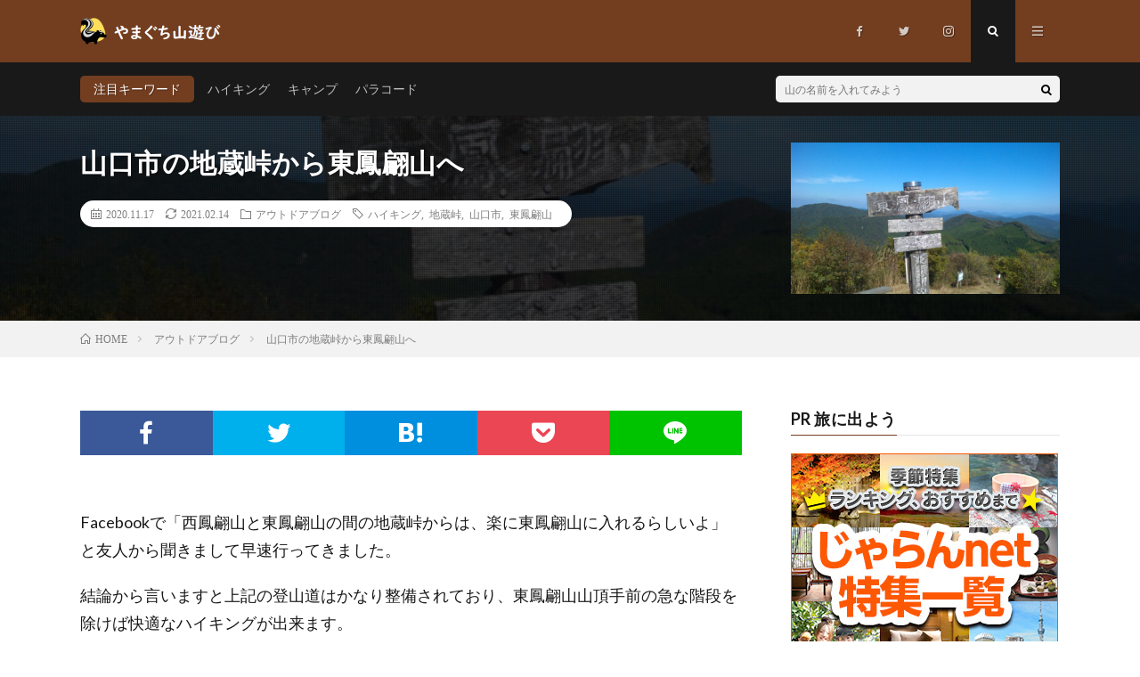

--- FILE ---
content_type: text/html; charset=UTF-8
request_url: https://outdoor-cooking.info/outdoor-blog/from-jizo-pass-to-mt-higashihoben-in-yamaguchi-city/
body_size: 21540
content:
<!DOCTYPE html>
<html lang="ja" prefix="og: http://ogp.me/ns#">
<head prefix="og: http://ogp.me/ns# fb: http://ogp.me/ns/fb# article: http://ogp.me/ns/article#">
<meta charset="UTF-8">
<title>山口市の地蔵峠から東鳳翩山へ</title>
<meta name='robots' content='max-image-preview:large' />
	<style>img:is([sizes="auto" i], [sizes^="auto," i]) { contain-intrinsic-size: 3000px 1500px }</style>
	<link rel='dns-prefetch' href='//www.googletagmanager.com' />
<link rel='stylesheet' id='wp-block-library-css' href='https://outdoor-cooking.info/wproot/wp-includes/css/dist/block-library/style.min.css?ver=6.7.4' type='text/css' media='all' />
<style id='classic-theme-styles-inline-css' type='text/css'>
/*! This file is auto-generated */
.wp-block-button__link{color:#fff;background-color:#32373c;border-radius:9999px;box-shadow:none;text-decoration:none;padding:calc(.667em + 2px) calc(1.333em + 2px);font-size:1.125em}.wp-block-file__button{background:#32373c;color:#fff;text-decoration:none}
</style>
<style id='global-styles-inline-css' type='text/css'>
:root{--wp--preset--aspect-ratio--square: 1;--wp--preset--aspect-ratio--4-3: 4/3;--wp--preset--aspect-ratio--3-4: 3/4;--wp--preset--aspect-ratio--3-2: 3/2;--wp--preset--aspect-ratio--2-3: 2/3;--wp--preset--aspect-ratio--16-9: 16/9;--wp--preset--aspect-ratio--9-16: 9/16;--wp--preset--color--black: #000000;--wp--preset--color--cyan-bluish-gray: #abb8c3;--wp--preset--color--white: #ffffff;--wp--preset--color--pale-pink: #f78da7;--wp--preset--color--vivid-red: #cf2e2e;--wp--preset--color--luminous-vivid-orange: #ff6900;--wp--preset--color--luminous-vivid-amber: #fcb900;--wp--preset--color--light-green-cyan: #7bdcb5;--wp--preset--color--vivid-green-cyan: #00d084;--wp--preset--color--pale-cyan-blue: #8ed1fc;--wp--preset--color--vivid-cyan-blue: #0693e3;--wp--preset--color--vivid-purple: #9b51e0;--wp--preset--gradient--vivid-cyan-blue-to-vivid-purple: linear-gradient(135deg,rgba(6,147,227,1) 0%,rgb(155,81,224) 100%);--wp--preset--gradient--light-green-cyan-to-vivid-green-cyan: linear-gradient(135deg,rgb(122,220,180) 0%,rgb(0,208,130) 100%);--wp--preset--gradient--luminous-vivid-amber-to-luminous-vivid-orange: linear-gradient(135deg,rgba(252,185,0,1) 0%,rgba(255,105,0,1) 100%);--wp--preset--gradient--luminous-vivid-orange-to-vivid-red: linear-gradient(135deg,rgba(255,105,0,1) 0%,rgb(207,46,46) 100%);--wp--preset--gradient--very-light-gray-to-cyan-bluish-gray: linear-gradient(135deg,rgb(238,238,238) 0%,rgb(169,184,195) 100%);--wp--preset--gradient--cool-to-warm-spectrum: linear-gradient(135deg,rgb(74,234,220) 0%,rgb(151,120,209) 20%,rgb(207,42,186) 40%,rgb(238,44,130) 60%,rgb(251,105,98) 80%,rgb(254,248,76) 100%);--wp--preset--gradient--blush-light-purple: linear-gradient(135deg,rgb(255,206,236) 0%,rgb(152,150,240) 100%);--wp--preset--gradient--blush-bordeaux: linear-gradient(135deg,rgb(254,205,165) 0%,rgb(254,45,45) 50%,rgb(107,0,62) 100%);--wp--preset--gradient--luminous-dusk: linear-gradient(135deg,rgb(255,203,112) 0%,rgb(199,81,192) 50%,rgb(65,88,208) 100%);--wp--preset--gradient--pale-ocean: linear-gradient(135deg,rgb(255,245,203) 0%,rgb(182,227,212) 50%,rgb(51,167,181) 100%);--wp--preset--gradient--electric-grass: linear-gradient(135deg,rgb(202,248,128) 0%,rgb(113,206,126) 100%);--wp--preset--gradient--midnight: linear-gradient(135deg,rgb(2,3,129) 0%,rgb(40,116,252) 100%);--wp--preset--font-size--small: 13px;--wp--preset--font-size--medium: 20px;--wp--preset--font-size--large: 36px;--wp--preset--font-size--x-large: 42px;--wp--preset--spacing--20: 0.44rem;--wp--preset--spacing--30: 0.67rem;--wp--preset--spacing--40: 1rem;--wp--preset--spacing--50: 1.5rem;--wp--preset--spacing--60: 2.25rem;--wp--preset--spacing--70: 3.38rem;--wp--preset--spacing--80: 5.06rem;--wp--preset--shadow--natural: 6px 6px 9px rgba(0, 0, 0, 0.2);--wp--preset--shadow--deep: 12px 12px 50px rgba(0, 0, 0, 0.4);--wp--preset--shadow--sharp: 6px 6px 0px rgba(0, 0, 0, 0.2);--wp--preset--shadow--outlined: 6px 6px 0px -3px rgba(255, 255, 255, 1), 6px 6px rgba(0, 0, 0, 1);--wp--preset--shadow--crisp: 6px 6px 0px rgba(0, 0, 0, 1);}:where(.is-layout-flex){gap: 0.5em;}:where(.is-layout-grid){gap: 0.5em;}body .is-layout-flex{display: flex;}.is-layout-flex{flex-wrap: wrap;align-items: center;}.is-layout-flex > :is(*, div){margin: 0;}body .is-layout-grid{display: grid;}.is-layout-grid > :is(*, div){margin: 0;}:where(.wp-block-columns.is-layout-flex){gap: 2em;}:where(.wp-block-columns.is-layout-grid){gap: 2em;}:where(.wp-block-post-template.is-layout-flex){gap: 1.25em;}:where(.wp-block-post-template.is-layout-grid){gap: 1.25em;}.has-black-color{color: var(--wp--preset--color--black) !important;}.has-cyan-bluish-gray-color{color: var(--wp--preset--color--cyan-bluish-gray) !important;}.has-white-color{color: var(--wp--preset--color--white) !important;}.has-pale-pink-color{color: var(--wp--preset--color--pale-pink) !important;}.has-vivid-red-color{color: var(--wp--preset--color--vivid-red) !important;}.has-luminous-vivid-orange-color{color: var(--wp--preset--color--luminous-vivid-orange) !important;}.has-luminous-vivid-amber-color{color: var(--wp--preset--color--luminous-vivid-amber) !important;}.has-light-green-cyan-color{color: var(--wp--preset--color--light-green-cyan) !important;}.has-vivid-green-cyan-color{color: var(--wp--preset--color--vivid-green-cyan) !important;}.has-pale-cyan-blue-color{color: var(--wp--preset--color--pale-cyan-blue) !important;}.has-vivid-cyan-blue-color{color: var(--wp--preset--color--vivid-cyan-blue) !important;}.has-vivid-purple-color{color: var(--wp--preset--color--vivid-purple) !important;}.has-black-background-color{background-color: var(--wp--preset--color--black) !important;}.has-cyan-bluish-gray-background-color{background-color: var(--wp--preset--color--cyan-bluish-gray) !important;}.has-white-background-color{background-color: var(--wp--preset--color--white) !important;}.has-pale-pink-background-color{background-color: var(--wp--preset--color--pale-pink) !important;}.has-vivid-red-background-color{background-color: var(--wp--preset--color--vivid-red) !important;}.has-luminous-vivid-orange-background-color{background-color: var(--wp--preset--color--luminous-vivid-orange) !important;}.has-luminous-vivid-amber-background-color{background-color: var(--wp--preset--color--luminous-vivid-amber) !important;}.has-light-green-cyan-background-color{background-color: var(--wp--preset--color--light-green-cyan) !important;}.has-vivid-green-cyan-background-color{background-color: var(--wp--preset--color--vivid-green-cyan) !important;}.has-pale-cyan-blue-background-color{background-color: var(--wp--preset--color--pale-cyan-blue) !important;}.has-vivid-cyan-blue-background-color{background-color: var(--wp--preset--color--vivid-cyan-blue) !important;}.has-vivid-purple-background-color{background-color: var(--wp--preset--color--vivid-purple) !important;}.has-black-border-color{border-color: var(--wp--preset--color--black) !important;}.has-cyan-bluish-gray-border-color{border-color: var(--wp--preset--color--cyan-bluish-gray) !important;}.has-white-border-color{border-color: var(--wp--preset--color--white) !important;}.has-pale-pink-border-color{border-color: var(--wp--preset--color--pale-pink) !important;}.has-vivid-red-border-color{border-color: var(--wp--preset--color--vivid-red) !important;}.has-luminous-vivid-orange-border-color{border-color: var(--wp--preset--color--luminous-vivid-orange) !important;}.has-luminous-vivid-amber-border-color{border-color: var(--wp--preset--color--luminous-vivid-amber) !important;}.has-light-green-cyan-border-color{border-color: var(--wp--preset--color--light-green-cyan) !important;}.has-vivid-green-cyan-border-color{border-color: var(--wp--preset--color--vivid-green-cyan) !important;}.has-pale-cyan-blue-border-color{border-color: var(--wp--preset--color--pale-cyan-blue) !important;}.has-vivid-cyan-blue-border-color{border-color: var(--wp--preset--color--vivid-cyan-blue) !important;}.has-vivid-purple-border-color{border-color: var(--wp--preset--color--vivid-purple) !important;}.has-vivid-cyan-blue-to-vivid-purple-gradient-background{background: var(--wp--preset--gradient--vivid-cyan-blue-to-vivid-purple) !important;}.has-light-green-cyan-to-vivid-green-cyan-gradient-background{background: var(--wp--preset--gradient--light-green-cyan-to-vivid-green-cyan) !important;}.has-luminous-vivid-amber-to-luminous-vivid-orange-gradient-background{background: var(--wp--preset--gradient--luminous-vivid-amber-to-luminous-vivid-orange) !important;}.has-luminous-vivid-orange-to-vivid-red-gradient-background{background: var(--wp--preset--gradient--luminous-vivid-orange-to-vivid-red) !important;}.has-very-light-gray-to-cyan-bluish-gray-gradient-background{background: var(--wp--preset--gradient--very-light-gray-to-cyan-bluish-gray) !important;}.has-cool-to-warm-spectrum-gradient-background{background: var(--wp--preset--gradient--cool-to-warm-spectrum) !important;}.has-blush-light-purple-gradient-background{background: var(--wp--preset--gradient--blush-light-purple) !important;}.has-blush-bordeaux-gradient-background{background: var(--wp--preset--gradient--blush-bordeaux) !important;}.has-luminous-dusk-gradient-background{background: var(--wp--preset--gradient--luminous-dusk) !important;}.has-pale-ocean-gradient-background{background: var(--wp--preset--gradient--pale-ocean) !important;}.has-electric-grass-gradient-background{background: var(--wp--preset--gradient--electric-grass) !important;}.has-midnight-gradient-background{background: var(--wp--preset--gradient--midnight) !important;}.has-small-font-size{font-size: var(--wp--preset--font-size--small) !important;}.has-medium-font-size{font-size: var(--wp--preset--font-size--medium) !important;}.has-large-font-size{font-size: var(--wp--preset--font-size--large) !important;}.has-x-large-font-size{font-size: var(--wp--preset--font-size--x-large) !important;}
:where(.wp-block-post-template.is-layout-flex){gap: 1.25em;}:where(.wp-block-post-template.is-layout-grid){gap: 1.25em;}
:where(.wp-block-columns.is-layout-flex){gap: 2em;}:where(.wp-block-columns.is-layout-grid){gap: 2em;}
:root :where(.wp-block-pullquote){font-size: 1.5em;line-height: 1.6;}
</style>
<link rel='stylesheet' id='contact-form-7-css' href='https://outdoor-cooking.info/wproot/wp-content/plugins/contact-form-7/includes/css/styles.css?ver=6.0.4' type='text/css' media='all' />

<!-- Site Kit によって追加された Google タグ（gtag.js）スニペット -->
<!-- Google アナリティクス スニペット (Site Kit が追加) -->
<script type="text/javascript" src="https://www.googletagmanager.com/gtag/js?id=G-K2LW6E3KN8" id="google_gtagjs-js" async></script>
<script type="text/javascript" id="google_gtagjs-js-after">
/* <![CDATA[ */
window.dataLayer = window.dataLayer || [];function gtag(){dataLayer.push(arguments);}
gtag("set","linker",{"domains":["outdoor-cooking.info"]});
gtag("js", new Date());
gtag("set", "developer_id.dZTNiMT", true);
gtag("config", "G-K2LW6E3KN8");
/* ]]> */
</script>
<link rel="https://api.w.org/" href="https://outdoor-cooking.info/wp-json/" /><link rel="alternate" title="JSON" type="application/json" href="https://outdoor-cooking.info/wp-json/wp/v2/posts/3432" /><link rel="canonical" href="https://outdoor-cooking.info/outdoor-blog/from-jizo-pass-to-mt-higashihoben-in-yamaguchi-city/" />
<link rel="alternate" title="oEmbed (JSON)" type="application/json+oembed" href="https://outdoor-cooking.info/wp-json/oembed/1.0/embed?url=https%3A%2F%2Foutdoor-cooking.info%2Foutdoor-blog%2Ffrom-jizo-pass-to-mt-higashihoben-in-yamaguchi-city%2F" />
<link rel="alternate" title="oEmbed (XML)" type="text/xml+oembed" href="https://outdoor-cooking.info/wp-json/oembed/1.0/embed?url=https%3A%2F%2Foutdoor-cooking.info%2Foutdoor-blog%2Ffrom-jizo-pass-to-mt-higashihoben-in-yamaguchi-city%2F&#038;format=xml" />
<meta name="generator" content="Site Kit by Google 1.171.0" /><link rel="stylesheet" href="https://outdoor-cooking.info/wproot/wp-content/themes/lionmedia/style.css">
<link rel="stylesheet" href="https://outdoor-cooking.info/wproot/wp-content/themes/lionmedia/css/content.css">
<link rel="stylesheet" href="https://outdoor-cooking.info/wproot/wp-content/themes/lionmedia-child/style.css">
<link rel="preload" href="https://outdoor-cooking.info/wproot/wp-content/themes/lionmedia/css/icon.css" as="style">
<link rel="stylesheet" href="https://outdoor-cooking.info/wproot/wp-content/themes/lionmedia/css/icon.css" media="print" onload="this.media='all'">
<link rel="preload" href="https://fonts.googleapis.com/css?family=Lato:400,700,900" as="style">
<link rel="stylesheet" href="https://fonts.googleapis.com/css?family=Lato:400,700,900" media="print" onload="this.media='all'">
<meta http-equiv="X-UA-Compatible" content="IE=edge">
<meta name="viewport" content="width=device-width, initial-scale=1, shrink-to-fit=no">
<link rel="dns-prefetch" href="//www.google.com">
<link rel="dns-prefetch" href="//www.google-analytics.com">
<link rel="dns-prefetch" href="//fonts.googleapis.com">
<link rel="dns-prefetch" href="//fonts.gstatic.com">
<link rel="dns-prefetch" href="//pagead2.googlesyndication.com">
<link rel="dns-prefetch" href="//googleads.g.doubleclick.net">
<link rel="dns-prefetch" href="//www.gstatic.com">
<style type="text/css">
.l-header,
.searchNavi__title,
.key__cat,
.eyecatch__cat,
.rankingBox__title,
.categoryDescription,
.pagetop,
.contactTable__header .required,
.heading.heading-primary .heading__bg,
.btn__link:hover,
.widget .tag-cloud-link:hover,
.comment-respond .submit:hover,
.comments__list .comment-reply-link:hover,
.widget .calendar_wrap tbody a:hover,
.comments__list .comment-meta,
.ctaPost__btn{background:#733e20;}

.heading.heading-first,
.heading.heading-widget::before,
.heading.heading-footer::before,
.btn__link,
.widget .tag-cloud-link,
.comment-respond .submit,
.comments__list .comment-reply-link,
.content a:hover,
.t-light .l-footer,
.ctaPost__btn{border-color:#733e20;}

.categoryBox__title,
.dateList__item a[rel=tag]:hover,
.dateList__item a[rel=category]:hover,
.copySns__copyLink:hover,
.btn__link,
.widget .tag-cloud-link,
.comment-respond .submit,
.comments__list .comment-reply-link,
.widget a:hover,
.widget ul li .rsswidget,
.content a,
.related__title,
.ctaPost__btn:hover{color:#733e20;}

.c-user01 {color:#111111 !important}
.bgc-user01 {background:#111111 !important}
.hc-user01:hover {color:#111111 !important}
.c-user02 {color:#a9c6d5 !important}
.bgc-user02 {background:#a9c6d5 !important}
.hc-user02:hover {color:#a9c6d5 !important}
.c-user03 {color:#ecd357 !important}
.bgc-user03 {background:#ecd357 !important}
.hc-user03:hover {color:#ecd357 !important}
.c-user04 {color:#c58459 !important}
.bgc-user04 {background:#c58459 !important}
.hc-user04:hover {color:#c58459 !important}
.c-user05 {color:#000000 !important}
.bgc-user05 {background:#000000 !important}
.hc-user05:hover {color:#000000 !important}

.singleTitle {background-image:url("https://outdoor-cooking.info/wproot/wp-content/uploads/2020/11/20201025_00_higashi_houbenzan-730x410.jpg");}

.content h2{
	padding:20px;
	color:#191919;
	border: 1px solid #E5E5E5;
	border-left: 5px solid #733e20;
}
.content h3{
	position: relative;
	padding: 20px;
	text-align:center;
	color:#191919;
	border-top: solid 1px #733e20;
	border-bottom: solid 1px #733e20;
}
.content h3::before,
.content h3::after{
	content: "";
	position: absolute;
	top: -10px;
	width: 1px;
	height: calc(100% + 20px);
	background-color: #733e20;
}
.content h3::before{
	left: 10px;
}
.content h3::after{
	right: 10px;
}
.content h4{
	position: relative;
	overflow: hidden;
	padding-bottom: 5px;
	color:#191919;
}
.content h4::before,
.content h4::after{
	content: "";
	position: absolute;
	bottom: 0;
}
.content h4:before{
	border-bottom: 3px solid #bf9075;
	width: 100%;
}
.content h4:after{
	border-bottom: 3px solid #E5E5E5;
	width: 100%;
}
.content h5{
	position: relative;
	overflow: hidden;
	padding-bottom: 5px;
	color:#191919;
}
.content h5::before,
.content h5::after{
	content: "";
	position: absolute;
	bottom: 0;
}
.content h5:before{
	border-bottom: 3px solid #f0b200;
	width: 100%;
}
.content h5:after{
	border-bottom: 3px solid #E5E5E5;
	width: 100%;
}
</style>

<!-- Site Kit が追加した Google AdSense メタタグ -->
<meta name="google-adsense-platform-account" content="ca-host-pub-2644536267352236">
<meta name="google-adsense-platform-domain" content="sitekit.withgoogle.com">
<!-- Site Kit が追加した End Google AdSense メタタグ -->
<link rel="icon" href="https://outdoor-cooking.info/wproot/wp-content/uploads/2022/08/cropped-Outdoors-Badge-Logo2-32x32.png" sizes="32x32" />
<link rel="icon" href="https://outdoor-cooking.info/wproot/wp-content/uploads/2022/08/cropped-Outdoors-Badge-Logo2-192x192.png" sizes="192x192" />
<link rel="apple-touch-icon" href="https://outdoor-cooking.info/wproot/wp-content/uploads/2022/08/cropped-Outdoors-Badge-Logo2-180x180.png" />
<meta name="msapplication-TileImage" content="https://outdoor-cooking.info/wproot/wp-content/uploads/2022/08/cropped-Outdoors-Badge-Logo2-270x270.png" />
		<style type="text/css" id="wp-custom-css">
			/* 下部の固定系バナー */
.my-sticky {
    position: sticky;
    background-color:#ffffff;
    text-align:center;
    bottom: 0px;
}

		</style>
		<meta name="description" content="Facebookで「西鳳翩山と東鳳翩山の間の地蔵峠からは、楽に東鳳翩山に入れるらしいよ」と友人から聞きまして早速行ってきました。">
<meta property="og:site_name" content="山口で山遊び" />
<meta property="og:type" content="article" />
<meta property="og:title" content="山口市の地蔵峠から東鳳翩山へ" />
<meta property="og:description" content="Facebookで「西鳳翩山と東鳳翩山の間の地蔵峠からは、楽に東鳳翩山に入れるらしいよ」と友人から聞きまして早速行ってきました。" />
<meta property="og:url" content="https://outdoor-cooking.info/outdoor-blog/from-jizo-pass-to-mt-higashihoben-in-yamaguchi-city/" />
<meta property="og:image" content="https://outdoor-cooking.info/wproot/wp-content/uploads/2020/11/20201025_00_higashi_houbenzan-730x410.jpg" />
<meta name="twitter:card" content="summary_large_image" />
<meta property="fb:app_id" content="539459976946515" />

<script>
  (function(i,s,o,g,r,a,m){i['GoogleAnalyticsObject']=r;i[r]=i[r]||function(){
  (i[r].q=i[r].q||[]).push(arguments)},i[r].l=1*new Date();a=s.createElement(o),
  m=s.getElementsByTagName(o)[0];a.async=1;a.src=g;m.parentNode.insertBefore(a,m)
  })(window,document,'script','https://www.google-analytics.com/analytics.js','ga');

  ga('create', 'UA-162183141-1', 'auto');
  ga('send', 'pageview');
</script>

<link href="https://outdoor-cooking.info/feed/" title="RSS" type="application/rss+xml" rel="alternate">
	
<!-- GOOGLE GA4 START -->
<!-- Global site tag (gtag.js) - Google Analytics -->
<script async src="https://www.googletagmanager.com/gtag/js?id=G-K2LW6E3KN8"></script>
<script>
  window.dataLayer = window.dataLayer || [];
  function gtag(){dataLayer.push(arguments);}
  gtag('js', new Date());
  gtag('config', 'G-K2LW6E3KN8');
</script>
<!-- GOOGLE GA4 END   -->
</head>
<body class="t-dark">

  
  <!--l-header-->
  <header class="l-header">
    <div class="container">
      
      <div class="siteTitle">

              <p class="siteTitle__logo">
          <a class="siteTitle__link" href="https://outdoor-cooking.info">
            <img src="https://outdoor-cooking.info/wproot/wp-content/uploads/2022/08/site-logo-2.png" class="siteTitle__img" alt="山口で山遊び" width="340" height="60" >          </a>
          <span class="siteTitle__sub"></span>
		</p>	        </div>
      
      <nav class="menuNavi">      
                <ul class="menuNavi__list">
		              <li class="menuNavi__item u-none-sp u-txtShdw"><a aria-label="my facebook" class="menuNavi__link icon-facebook" href="https://www.facebook.com/OutdoorCookingInfo"></a></li>
		              <li class="menuNavi__item u-none-sp u-txtShdw"><a aria-label="my twitter" class="menuNavi__link icon-twitter" href="https://twitter.com/roadbeginner"></a></li>
		              <li class="menuNavi__item u-none-sp u-txtShdw"><a aria-label="my instagram" class="menuNavi__link icon-instagram" href="http://instagram.com/outdoorcookinginfo"></a></li>
		              <li class="menuNavi__item u-txtShdw"><span class="menuNavi__link menuNavi__link-current icon-search" id="menuNavi__search" onclick="toggle__search();"></span></li>
            <li class="menuNavi__item u-txtShdw"><span class="menuNavi__link icon-menu" id="menuNavi__menu" onclick="toggle__menu();"></span></li>
                  </ul>
      </nav>
      
    </div>
  </header>
  <!--/l-header-->
  
  <!--l-extra-->
        <div class="l-extra" id="extra__search">
      <div class="container">
        <div class="searchNavi">
                    <div class="searchNavi__title u-txtShdw">注目キーワード</div>
          <ul class="searchNavi__list">
                          <li class="searchNavi__item"><a class="searchNavi__link" href="https://outdoor-cooking.info/?s=ハイキング">ハイキング</a></li>
                          <li class="searchNavi__item"><a class="searchNavi__link" href="https://outdoor-cooking.info/?s=キャンプ">キャンプ</a></li>
                          <li class="searchNavi__item"><a class="searchNavi__link" href="https://outdoor-cooking.info/?s=パラコード">パラコード</a></li>
                      </ul>
                    
                <div class="searchBox">
        <form class="searchBox__form" method="get" target="_top" action="https://outdoor-cooking.info/" >
          <input class="searchBox__input" type="text" maxlength="50" name="s" placeholder="山の名前を入れてみよう"><button class="searchBox__submit icon-search" aria-label="検索" type="submit" value="search"> </button>
        </form>
      </div>        </div>
      </div>
    </div>
        
    <div class="l-extraNone" id="extra__menu">
      <div class="container container-max">
        <nav class="globalNavi">
          <ul class="globalNavi__list">
          	        <li id="menu-item-4003" class="menu-item menu-item-type-taxonomy menu-item-object-category menu-item-4003"><a href="https://outdoor-cooking.info/category/5-simple-outdoor-dishes/">簡単アウトドア料理5選</a></li>
<li id="menu-item-4002" class="menu-item menu-item-type-taxonomy menu-item-object-category menu-item-4002"><a href="https://outdoor-cooking.info/category/minimum-sets-of-outdoorcooking/">庭キャンプ最小セット</a></li>
<li id="menu-item-4004" class="menu-item menu-item-type-taxonomy menu-item-object-category menu-item-4004"><a href="https://outdoor-cooking.info/category/yamaguchi-pref-campgrounds/">山口県のキャンプ場</a></li>
<li id="menu-item-4005" class="menu-item menu-item-type-taxonomy menu-item-object-category menu-item-4005"><a href="https://outdoor-cooking.info/category/what-do-you-play-at-the-camp/">キャンプで何して遊ぶ？</a></li>
<li id="menu-item-4000" class="menu-item menu-item-type-taxonomy menu-item-object-category current-post-ancestor current-menu-parent current-post-parent menu-item-4000"><a href="https://outdoor-cooking.info/category/outdoor-blog/">アウトドアブログ</a></li>
<li id="menu-item-4006" class="menu-item menu-item-type-taxonomy menu-item-object-category menu-item-4006"><a href="https://outdoor-cooking.info/category/fishing-kayak/">フィッシングカヤック</a></li>
<li id="menu-item-4001" class="menu-item menu-item-type-taxonomy menu-item-object-category menu-item-4001"><a href="https://outdoor-cooking.info/category/miscellaneous-notes/">雑記 日日是好日</a></li>
<li id="menu-item-4008" class="menu-item menu-item-type-post_type menu-item-object-page menu-item-4008"><a href="https://outdoor-cooking.info/?page_id=2">はじめに</a></li>
<li id="menu-item-4007" class="menu-item menu-item-type-post_type menu-item-object-page menu-item-4007"><a href="https://outdoor-cooking.info/contact-form/">お問合せフォーム</a></li>
	                                    
                          <li class="menu-item u-none-pc"><a aria-label="my facebook" class="icon-facebook" href="https://www.facebook.com/OutdoorCookingInfo"></a></li>
                          <li class="menu-item u-none-pc"><a aria-label="my twitter" class="icon-twitter" href="https://twitter.com/roadbeginner"></a></li>
                          <li class="menu-item u-none-pc"><a aria-label="my instagram" class="icon-instagram" href="http://instagram.com/outdoorcookinginfo"></a></li>
		                
                    </ul>
        </nav>
      </div>
    </div>
  <!--/l-extra-->

  <div class="singleTitle">
    <div class="container">
    
      <!-- タイトル -->
      <div class="singleTitle__heading">
        <h1 class="heading heading-singleTitle u-txtShdw">山口市の地蔵峠から東鳳翩山へ</h1>        
        
        <ul class="dateList dateList-singleTitle">
          <li class="dateList__item icon-calendar">2020.11.17</li>
		  <li class="dateList__item icon-loop2">2021.02.14</li>
          <li class="dateList__item icon-folder"><a class="hc-user01" href="https://outdoor-cooking.info/category/outdoor-blog/" rel="category">アウトドアブログ</a></li>
          <li class="dateList__item icon-tag"><a href="https://outdoor-cooking.info/tag/%e3%83%8f%e3%82%a4%e3%82%ad%e3%83%b3%e3%82%b0/" rel="tag">ハイキング</a>, <a href="https://outdoor-cooking.info/tag/%e5%9c%b0%e8%94%b5%e5%b3%a0/" rel="tag">地蔵峠</a>, <a href="https://outdoor-cooking.info/tag/%e5%b1%b1%e5%8f%a3%e5%b8%82/" rel="tag">山口市</a>, <a href="https://outdoor-cooking.info/tag/%e6%9d%b1%e9%b3%b3%e7%bf%a9%e5%b1%b1/" rel="tag">東鳳翩山</a></li>        </ul>
        
        
        
      </div>
      <!-- /タイトル -->

      <!-- アイキャッチ -->
      <div class="eyecatch eyecatch-singleTitle">
        		  <img src="https://outdoor-cooking.info/wproot/wp-content/uploads/2020/11/20201025_00_higashi_houbenzan-730x410.jpg" alt="山口市の地蔵峠から東鳳翩山へ" width="730" height="410" >
		  	      
      </div>
      <!-- /アイキャッチ -->

    </div>
  </div>
<div class="breadcrumb" ><div class="container" ><ol class="breadcrumb__list" itemscope itemtype="http://schema.org/BreadcrumbList"><li class="breadcrumb__item" itemprop="itemListElement" itemscope itemtype="http://schema.org/ListItem"><a href="https://outdoor-cooking.info/" itemprop="item"><span class="icon-home" itemprop="name">HOME</span><meta itemprop="position" content="1" /></a></li><li class="breadcrumb__item" itemprop="itemListElement" itemscope itemtype="http://schema.org/ListItem"><a href="https://outdoor-cooking.info/category/outdoor-blog/" itemprop="item"><span itemprop="name">アウトドアブログ</span><meta itemprop="position" content="2" /></a></li><li class="breadcrumb__item">山口市の地蔵峠から東鳳翩山へ</li></ol></div></div>
  <!-- l-wrapper -->
  <div class="l-wrapper">
	
    <!-- l-main -->
    <main class="l-main">
           
	        <!-- 記事上シェアボタン -->
        <aside>
<ul class="socialList">
<li class="socialList__item"><a class="socialList__link icon-facebook" href="http://www.facebook.com/sharer.php?u=https%3A%2F%2Foutdoor-cooking.info%2Foutdoor-blog%2Ffrom-jizo-pass-to-mt-higashihoben-in-yamaguchi-city%2F&amp;t=%E5%B1%B1%E5%8F%A3%E5%B8%82%E3%81%AE%E5%9C%B0%E8%94%B5%E5%B3%A0%E3%81%8B%E3%82%89%E6%9D%B1%E9%B3%B3%E7%BF%A9%E5%B1%B1%E3%81%B8" target="_blank" title="Facebookで共有"></a></li><li class="socialList__item"><a class="socialList__link icon-twitter" href="http://twitter.com/intent/tweet?text=%E5%B1%B1%E5%8F%A3%E5%B8%82%E3%81%AE%E5%9C%B0%E8%94%B5%E5%B3%A0%E3%81%8B%E3%82%89%E6%9D%B1%E9%B3%B3%E7%BF%A9%E5%B1%B1%E3%81%B8&amp;https%3A%2F%2Foutdoor-cooking.info%2Foutdoor-blog%2Ffrom-jizo-pass-to-mt-higashihoben-in-yamaguchi-city%2F&amp;url=https%3A%2F%2Foutdoor-cooking.info%2Foutdoor-blog%2Ffrom-jizo-pass-to-mt-higashihoben-in-yamaguchi-city%2F" target="_blank" title="Twitterで共有"></a></li><li class="socialList__item"><a class="socialList__link icon-hatebu" href="http://b.hatena.ne.jp/add?mode=confirm&amp;url=https%3A%2F%2Foutdoor-cooking.info%2Foutdoor-blog%2Ffrom-jizo-pass-to-mt-higashihoben-in-yamaguchi-city%2F&amp;title=%E5%B1%B1%E5%8F%A3%E5%B8%82%E3%81%AE%E5%9C%B0%E8%94%B5%E5%B3%A0%E3%81%8B%E3%82%89%E6%9D%B1%E9%B3%B3%E7%BF%A9%E5%B1%B1%E3%81%B8" target="_blank" data-hatena-bookmark-title="https%3A%2F%2Foutdoor-cooking.info%2Foutdoor-blog%2Ffrom-jizo-pass-to-mt-higashihoben-in-yamaguchi-city%2F" title="このエントリーをはてなブックマークに追加"></a></li><li class="socialList__item"><a class="socialList__link icon-pocket" href="http://getpocket.com/edit?url=https%3A%2F%2Foutdoor-cooking.info%2Foutdoor-blog%2Ffrom-jizo-pass-to-mt-higashihoben-in-yamaguchi-city%2F" target="_blank" title="pocketで共有"></a></li><li class="socialList__item"><a class="socialList__link icon-line" href="http://line.naver.jp/R/msg/text/?%E5%B1%B1%E5%8F%A3%E5%B8%82%E3%81%AE%E5%9C%B0%E8%94%B5%E5%B3%A0%E3%81%8B%E3%82%89%E6%9D%B1%E9%B3%B3%E7%BF%A9%E5%B1%B1%E3%81%B8%0D%0Ahttps%3A%2F%2Foutdoor-cooking.info%2Foutdoor-blog%2Ffrom-jizo-pass-to-mt-higashihoben-in-yamaguchi-city%2F" target="_blank" title="LINEで送る"></a></li></ul>
</aside>
	  <!-- /記事上シェアボタン -->
	  
	        
            
      
	  
	        <section class="content">
	    
<p>Facebookで「西鳳翩山と東鳳翩山の間の地蔵峠からは、楽に東鳳翩山に入れるらしいよ」と友人から聞きまして早速行ってきました。</p>



<p>結論から言いますと上記の登山道はかなり整備されており、東鳳翩山山頂手前の急な階段を除けば快適なハイキングが出来ます。</p>



<p>それでは、地蔵峠ってどこなんだーって話からスタートしましょう。</p>



<p>なお記事は2020年10月25日時点のものです。</p>




		<div class="outline">
		  <span class="outline__title">目次</span>
		  <input class="outline__toggle" id="outline__toggle" type="checkbox" checked>
		  <label class="outline__switch" for="outline__toggle"></label>
		  <ul class="outline__list outline__list-2"><li class="outline__item"><a class="outline__link" href="#outline__1"><span class="outline__number">1.</span> 山口市内から地蔵峠へ</a></li><li class="outline__item"><a class="outline__link" href="#outline__2"><span class="outline__number">2.</span> 地蔵峠から東鳳翩山へ</a></li><li class="outline__item"><a class="outline__link" href="#outline__3"><span class="outline__number">3.</span> 東鳳翩山山頂</a></li><li class="outline__item"><a class="outline__link" href="#outline__4"><span class="outline__number">4.</span> 今日のルート</a></li><li class="outline__item"><a class="outline__link" href="#outline__5"><span class="outline__number">5.</span> 東鳳翩山も載っている新日本百名山</a></li></ul>
		</div><h2 id="outline__1" class="wp-block-heading">山口市内から地蔵峠へ</h2>



<figure class="wp-block-image size-large"><img fetchpriority="high" decoding="async" width="1024" height="768" src="https://outdoor-cooking.info/wproot/wp-content/uploads/2020/11/20201025_01_jizoutouge-1024x768.jpg" alt="赤田神社の向こうの大きな交差点" class="wp-image-3410"/><figcaption>赤田神社の向こうの大きな交差点</figcaption></figure>



<p>山口市内から地蔵峠へ向かうには、吉敷の交差点から鳳翩山経由で美東に向かう道を行きます。山口市民なら誰でも知ってる道です。</p>



<p>赤田神社を越えて最初の大きな交差点を右に曲がります。右手に凌雲寺跡の看板があります。</p>



<figure class="wp-block-image size-large"><img decoding="async" width="1024" height="768" src="https://outdoor-cooking.info/wproot/wp-content/uploads/2020/11/20201025_02_jizoutouge-1024x768.jpg" alt="交差点手前の看板" class="wp-image-3411"/><figcaption>交差点手前の看板</figcaption></figure>



<p>ところでいつも通り過ぎてしまうこの交差点ですが、車を停めてみると鳳翩山への案内図がありました。吉敷ふるさとづくり推進協議会様の看板です。色々な登山道があるようですね。参考になります。ありがとうございます。</p>



<p>で、看板にもありますが、山口市内から地蔵峠に上がる間には、西国の覇者と呼ばれた西国一の大大名 大内義興の墓所(凌雲寺)があります。気持ちの良いパワースポットです。少しだけでも寄られることをお薦めします。</p>



<figure class="wp-block-image size-large"><img decoding="async" width="1024" height="768" src="https://outdoor-cooking.info/wproot/wp-content/uploads/2020/11/20201025_03_jizoutouge-1024x768.jpg" alt="地蔵峠への道１" class="wp-image-3412"/><figcaption>地蔵峠への道１</figcaption></figure>



<p>さて、先ほどの交差点を曲がってからは一本道ですが、普通車一台が通れるような道を上がっていくことになります。</p>



<figure class="wp-block-image size-large"><img loading="lazy" decoding="async" width="1024" height="768" src="https://outdoor-cooking.info/wproot/wp-content/uploads/2020/11/20201025_04_jizoutouge-1024x768.jpg" alt="地蔵峠への道２" class="wp-image-3413"/><figcaption>地蔵峠への道２</figcaption></figure>



<p>途中はやや暗く、枯れ枝、枯れ葉が道の中央に残っていたりします。対向車が来ると少し厳しい。</p>



<p>地蔵峠からの登山道は綺麗なのですが、峠に着くまでの運転が若干鬱陶しく感じました。</p>



<figure class="wp-block-image size-large"><img loading="lazy" decoding="async" width="1024" height="768" src="https://outdoor-cooking.info/wproot/wp-content/uploads/2020/11/20201025_05_jizoutouge-1024x768.jpg" alt="地蔵峠に到着" class="wp-image-3414"/><figcaption>地蔵峠に到着</figcaption></figure>



<p>地蔵峠には車が3台～4台止められるスペースがあります。</p>



<p>そして「東鳳翩山登山口 地蔵峠コース 山頂まで40分」の看板。看板に偽りはありません。のんびり上っても40分くらいです。</p>



<h2 id="outline__2" class="wp-block-heading">地蔵峠から東鳳翩山へ</h2>



<figure class="wp-block-image size-large"><img loading="lazy" decoding="async" width="1024" height="768" src="https://outdoor-cooking.info/wproot/wp-content/uploads/2020/11/20201025_06_higashi_houbenzan-1024x768.jpg" alt="地蔵峠取りつきの階段" class="wp-image-3415"/><figcaption>地蔵峠取りつきの階段</figcaption></figure>



<p>FBで別の友人が「階段がめんどいよ」との情報をくれたのですが、確かに、地蔵峠はとりつきから階段でした。</p>



<figure class="wp-block-image size-large"><img loading="lazy" decoding="async" width="1024" height="768" src="https://outdoor-cooking.info/wproot/wp-content/uploads/2020/11/20201025_07_higashi_houbenzan-1024x768.jpg" alt="中国自然歩道は道が良い１" class="wp-image-3416"/><figcaption>中国自然歩道は道が良い１</figcaption></figure>



<p>ただ、その先は2人が並んで歩けるくらいの歩きやすい道が続いているんです。</p>



<p>それもそのはず。この道は中国自然歩道なんです。間違いなくブルドーザ入ってます。</p>



<figure class="wp-block-image size-large"><img loading="lazy" decoding="async" width="1024" height="768" src="https://outdoor-cooking.info/wproot/wp-content/uploads/2020/11/20201025_08_higashi_houbenzan-1024x768.jpg" alt="中国自然歩道は道が良い２" class="wp-image-3417"/><figcaption>中国自然歩道は道が良い２</figcaption></figure>



<figure class="wp-block-image size-large"><img loading="lazy" decoding="async" width="1024" height="768" src="https://outdoor-cooking.info/wproot/wp-content/uploads/2020/11/20201025_09_higashi_houbenzan-1024x768.jpg" alt="中国自然歩道は休憩所もある" class="wp-image-3418"/><figcaption>中国自然歩道は休憩所もある</figcaption></figure>



<p>歩いて間もなく広場やベンチなども整備されています。</p>



<figure class="wp-block-image size-large"><img loading="lazy" decoding="async" width="1024" height="768" src="https://outdoor-cooking.info/wproot/wp-content/uploads/2020/11/20201025_10_higashi_houbenzan-1024x768.jpg" alt="中国自然歩道は道が良い３" class="wp-image-3419"/><figcaption>中国自然歩道は道が良い３</figcaption></figure>



<figure class="wp-block-image size-large"><img loading="lazy" decoding="async" width="1024" height="768" src="https://outdoor-cooking.info/wproot/wp-content/uploads/2020/11/20201025_11_higashi_houbenzan-1024x768.jpg" alt="中国自然歩道の笹の壁" class="wp-image-3420"/><figcaption>中国自然歩道の笹の壁</figcaption></figure>



<p>右に左に笹の壁。微妙に獣が飛び出してきたような跡がありますが、気にしなければ気持ちいい道です。</p>



<figure class="wp-block-image size-large"><img loading="lazy" decoding="async" width="1024" height="768" src="https://outdoor-cooking.info/wproot/wp-content/uploads/2020/11/20201025_12_higashi_houbenzan-1024x768.jpg" alt="あの頂上が東鳳翩山かな？" class="wp-image-3421"/><figcaption>あの頂上が東鳳翩山かな？</figcaption></figure>



<p>初めての道なので頂上かな？頂上かな？と思いました。</p>



<p>合ってるのかな？（多分間違え</p>



<figure class="wp-block-image size-large"><img loading="lazy" decoding="async" width="1024" height="768" src="https://outdoor-cooking.info/wproot/wp-content/uploads/2020/11/20201025_13_higashi_houbenzan-1024x768.jpg" alt="唯一の紅葉" class="wp-image-3422"/><figcaption>唯一の紅葉</figcaption></figure>



<p>このルート、10月25日時点ではここしか紅葉がありませんでした。</p>



<p>初めて登る道は感覚が分からないので、この階段を昇ればもしかして頂上？と期待しましたが…</p>



<figure class="wp-block-image size-large"><img loading="lazy" decoding="async" width="1024" height="768" src="https://outdoor-cooking.info/wproot/wp-content/uploads/2020/11/20201025_14_higashi_houbenzan-1024x768.jpg" alt="頂上手前の休憩所１" class="wp-image-3423"/><figcaption>頂上手前の休憩所１</figcaption></figure>



<p>頂上手前の休憩所でした。</p>



<p>そしてこの丘を越えると…</p>



<figure class="wp-block-image size-large"><img loading="lazy" decoding="async" width="1024" height="768" src="https://outdoor-cooking.info/wproot/wp-content/uploads/2020/11/20201025_15_higashi_houbenzan-1024x768.jpg" alt="頂上手前の休憩所２" class="wp-image-3424"/><figcaption>頂上手前の休憩所２</figcaption></figure>



<p>休憩所でした(笑)</p>



<p>途中で会った方が「頂上は15～20人で密だよー」と教えてくださったので、この休憩所でおやつをとることにします。</p>



<figure class="wp-block-image size-large"><img loading="lazy" decoding="async" width="1024" height="768" src="https://outdoor-cooking.info/wproot/wp-content/uploads/2020/11/20201025_16_higashi_houbenzan-1024x768.jpg" alt="" class="wp-image-3425"/><figcaption>二種のチーズを使ったなめらか ベイクドチーズケーキ</figcaption></figure>



<p>今日のおやつは「二種のチーズを使ったなめらか ベイクドチーズケーキ」です。</p>



<p>うーん、これはまったりもっちりと美味い。定番化しそうな美味さです。</p>



<p>お前毎回、毎回、どんだけチーズ菓子食うとんねん！って話ですが…</p>



<figure class="wp-block-image size-large"><img loading="lazy" decoding="async" width="1024" height="768" src="https://outdoor-cooking.info/wproot/wp-content/uploads/2020/11/20201025_17_higashi_houbenzan-1024x768.jpg" alt="風味豊かな ひとくちチーズタルト" class="wp-image-3426"/><figcaption>風味豊かな ひとくちチーズタルト</figcaption></figure>



<p>なんならもう一つ持ってます(笑)</p>



<p>山で食う甘いチーズ菓子ってなんか好きなんですよね。チーズって書いてあるとつい買っちゃう。あー美味かった。</p>



<figure class="wp-block-image size-large"><img loading="lazy" decoding="async" width="1024" height="768" src="https://outdoor-cooking.info/wproot/wp-content/uploads/2020/11/20201025_18_higashi_houbenzan-1024x768.jpg" alt="最後の階段へ" class="wp-image-3427"/><figcaption>最後の階段へ</figcaption></figure>



<p>ハイキングに来られていた二家族に挨拶し、休憩所から最後の階段に向かいます。</p>



<p>写真に写っていませんが、東鳳翩山への最後の階段が段差が高くてですね、ちょいときついです。でも、それ以外はほぼへなちょこです。足で上がるはずの標高を車で稼いでますから。</p>



<h2 id="outline__3" class="wp-block-heading">東鳳翩山山頂</h2>



<figure class="wp-block-image size-large"><img loading="lazy" decoding="async" width="1024" height="768" src="https://outdoor-cooking.info/wproot/wp-content/uploads/2020/11/20201025_19_higashi_houbenzan-1024x768.jpg" alt="東鳳翩山山頂" class="wp-image-3428"/><figcaption>東鳳翩山山頂</figcaption></figure>



<p>ほい。見慣れた東鳳翩山山頂です。この日は天気が良く、確かに20名近くの方がいらっしゃいました。</p>



<p>一応、新日本百名山にも選ばれている東鳳翩山ですが、横入りすればあっというまに到着です。</p>



<figure class="wp-block-image size-large"><img loading="lazy" decoding="async" width="1024" height="768" src="https://outdoor-cooking.info/wproot/wp-content/uploads/2020/11/20201025_20_higashi_houbenzan-1024x768.jpg" alt="東鳳翩山山頂から見る山口市内" class="wp-image-3429"/><figcaption>東鳳翩山山頂から見る山口市内</figcaption></figure>



<p>この日はガスもなく秋穂まで見渡せましたよ。</p>



<p>さすが秋晴れですね。</p>



<h2 id="outline__4" class="wp-block-heading">今日のルート</h2>



<figure class="wp-block-image size-large"><img loading="lazy" decoding="async" width="577" height="1024" src="https://outdoor-cooking.info/wproot/wp-content/uploads/2020/11/20201025_22_higashi_houbenzan-577x1024.png" alt="地蔵峠から東鳳翩山のピストン" class="wp-image-3431"/><figcaption>地蔵峠から東鳳翩山のピストン</figcaption></figure>



<p>スタート時にアプリをセットし忘れたので中途半端なコース図になっていますが、本来左右対称な形になります。つまり最大200m上り程度のハイキングコースです。</p>



<p>歩き始めれば道が良いので気持ちが良くいけますが、地蔵峠までのアクセスが良くないのがマイナスポイントかなあ。</p>



<p><strong>東鳳翩山に登るならやっぱり二ツ堂コースが一番</strong>ですね。</p>



<figure class="wp-block-image size-large"><img loading="lazy" decoding="async" width="1024" height="768" src="https://outdoor-cooking.info/wproot/wp-content/uploads/2020/11/20201025_21_jizoutouge-1024x768.jpg" alt="地蔵峠のお地蔵さん" class="wp-image-3430"/><figcaption>地蔵峠のお地蔵さん</figcaption></figure>



<p>蜜を避けるべく写真を撮ったら速攻で下ってきました。地蔵峠のお地蔵さんに今回も無事でしたと手を合わせておきました。</p>



<p>地蔵峠から東鳳翩山山頂までの登山道はかなり整備されており、山頂手前の急な階段を除けば快適なハイキングができるコースです。</p>



<p>凌雲寺とセットで休日の半日を楽しむのにちょうどいい感じかもしれません。あ、半日と言いましたが、秋は早めに家を出たほうが良いですよ。</p>



<p>日が傾くと急に寂しい気持ちになりますからね。</p>



<h2 id="outline__5" class="wp-block-heading">東鳳翩山も載っている新日本百名山</h2>



<p>東鳳翩山も載っている新日本百名山をご紹介しておきます。 </p>



<!-- START MoshimoAffiliateEasyLink --><script type="text/javascript">(function(b,c,f,g,a,d,e){b.MoshimoAffiliateObject=a;b[a]=b[a]||function(){arguments.currentScript=c.currentScript||c.scripts[c.scripts.length-2];(b[a].q=b[a].q||[]).push(arguments)};c.getElementById(a)||(d=c.createElement(f),d.src=g,d.id=a,e=c.getElementsByTagName("body")[0],e.appendChild(d))})(window,document,"script","//dn.msmstatic.com/site/cardlink/bundle.js?20210203","msmaflink");msmaflink({"n":"決定版 岩崎元郎の新日本百名山登山ガイド〈下〉―燕岳、東鳳翩山、於茂登岳など中部・西日本エリア50山","b":"","t":"","d":"https:\/\/m.media-amazon.com","c_p":"","p":["\/images\/I\/51FD2Q6S0cL.jpg"],"u":{"u":"https:\/\/www.amazon.co.jp\/dp\/4635530477","t":"amazon","r_v":""},"b_l":[{"id":1,"u_tx":"Amazonで見る","u_bc":"#f79256","u_url":"https:\/\/www.amazon.co.jp\/dp\/4635530477","a_id":1918243,"p_id":170,"pl_id":27060,"pc_id":185,"s_n":"amazon","u_so":1},{"id":2,"u_tx":"楽天市場で見る","u_bc":"#f76956","u_url":"https:\/\/search.rakuten.co.jp\/search\/mall\/%E6%B1%BA%E5%AE%9A%E7%89%88%20%E5%B2%A9%E5%B4%8E%E5%85%83%E9%83%8E%E3%81%AE%E6%96%B0%E6%97%A5%E6%9C%AC%E7%99%BE%E5%90%8D%E5%B1%B1%E7%99%BB%E5%B1%B1%E3%82%AC%E3%82%A4%E3%83%89%E3%80%88%E4%B8%8B%E3%80%89%E2%80%95%E7%87%95%E5%B2%B3%E3%80%81%E6%9D%B1%E9%B3%B3%E7%BF%A9%E5%B1%B1%E3%80%81%E6%96%BC%E8%8C%82%E7%99%BB%E5%B2%B3%E3%81%AA%E3%81%A9%E4%B8%AD%E9%83%A8%E3%83%BB%E8%A5%BF%E6%97%A5%E6%9C%AC%E3%82%A8%E3%83%AA%E3%82%A250%E5%B1%B1\/","a_id":1918220,"p_id":54,"pl_id":27059,"pc_id":54,"s_n":"rakuten","u_so":2},{"id":3,"u_tx":"Yahoo!ショッピングで見る","u_bc":"#66a7ff","u_url":"https:\/\/shopping.yahoo.co.jp\/search?first=1\u0026p=%E6%B1%BA%E5%AE%9A%E7%89%88%20%E5%B2%A9%E5%B4%8E%E5%85%83%E9%83%8E%E3%81%AE%E6%96%B0%E6%97%A5%E6%9C%AC%E7%99%BE%E5%90%8D%E5%B1%B1%E7%99%BB%E5%B1%B1%E3%82%AC%E3%82%A4%E3%83%89%E3%80%88%E4%B8%8B%E3%80%89%E2%80%95%E7%87%95%E5%B2%B3%E3%80%81%E6%9D%B1%E9%B3%B3%E7%BF%A9%E5%B1%B1%E3%80%81%E6%96%BC%E8%8C%82%E7%99%BB%E5%B2%B3%E3%81%AA%E3%81%A9%E4%B8%AD%E9%83%A8%E3%83%BB%E8%A5%BF%E6%97%A5%E6%9C%AC%E3%82%A8%E3%83%AA%E3%82%A250%E5%B1%B1","a_id":1918993,"p_id":1225,"pl_id":27061,"pc_id":1925,"s_n":"yahoo","u_so":3}],"eid":"9luyv","s":"s"});</script><div id="msmaflink-9luyv">リンク</div><!-- MoshimoAffiliateEasyLink END -->



<p>名山に限らずコロナ禍の今は、地元の山を攻めていくのが良いかなと思っています。</p>



<p>伝説とか歴史なんてのが絡むと更に面白くてね。</p>
      </section>
	        
      
      
      
	        <!-- 記事下シェアボタン -->
        <aside>
<ul class="socialList">
<li class="socialList__item"><a class="socialList__link icon-facebook" href="http://www.facebook.com/sharer.php?u=https%3A%2F%2Foutdoor-cooking.info%2Foutdoor-blog%2Ffrom-jizo-pass-to-mt-higashihoben-in-yamaguchi-city%2F&amp;t=%E5%B1%B1%E5%8F%A3%E5%B8%82%E3%81%AE%E5%9C%B0%E8%94%B5%E5%B3%A0%E3%81%8B%E3%82%89%E6%9D%B1%E9%B3%B3%E7%BF%A9%E5%B1%B1%E3%81%B8" target="_blank" title="Facebookで共有"></a></li><li class="socialList__item"><a class="socialList__link icon-twitter" href="http://twitter.com/intent/tweet?text=%E5%B1%B1%E5%8F%A3%E5%B8%82%E3%81%AE%E5%9C%B0%E8%94%B5%E5%B3%A0%E3%81%8B%E3%82%89%E6%9D%B1%E9%B3%B3%E7%BF%A9%E5%B1%B1%E3%81%B8&amp;https%3A%2F%2Foutdoor-cooking.info%2Foutdoor-blog%2Ffrom-jizo-pass-to-mt-higashihoben-in-yamaguchi-city%2F&amp;url=https%3A%2F%2Foutdoor-cooking.info%2Foutdoor-blog%2Ffrom-jizo-pass-to-mt-higashihoben-in-yamaguchi-city%2F" target="_blank" title="Twitterで共有"></a></li><li class="socialList__item"><a class="socialList__link icon-hatebu" href="http://b.hatena.ne.jp/add?mode=confirm&amp;url=https%3A%2F%2Foutdoor-cooking.info%2Foutdoor-blog%2Ffrom-jizo-pass-to-mt-higashihoben-in-yamaguchi-city%2F&amp;title=%E5%B1%B1%E5%8F%A3%E5%B8%82%E3%81%AE%E5%9C%B0%E8%94%B5%E5%B3%A0%E3%81%8B%E3%82%89%E6%9D%B1%E9%B3%B3%E7%BF%A9%E5%B1%B1%E3%81%B8" target="_blank" data-hatena-bookmark-title="https%3A%2F%2Foutdoor-cooking.info%2Foutdoor-blog%2Ffrom-jizo-pass-to-mt-higashihoben-in-yamaguchi-city%2F" title="このエントリーをはてなブックマークに追加"></a></li><li class="socialList__item"><a class="socialList__link icon-pocket" href="http://getpocket.com/edit?url=https%3A%2F%2Foutdoor-cooking.info%2Foutdoor-blog%2Ffrom-jizo-pass-to-mt-higashihoben-in-yamaguchi-city%2F" target="_blank" title="pocketで共有"></a></li><li class="socialList__item"><a class="socialList__link icon-line" href="http://line.naver.jp/R/msg/text/?%E5%B1%B1%E5%8F%A3%E5%B8%82%E3%81%AE%E5%9C%B0%E8%94%B5%E5%B3%A0%E3%81%8B%E3%82%89%E6%9D%B1%E9%B3%B3%E7%BF%A9%E5%B1%B1%E3%81%B8%0D%0Ahttps%3A%2F%2Foutdoor-cooking.info%2Foutdoor-blog%2Ffrom-jizo-pass-to-mt-higashihoben-in-yamaguchi-city%2F" target="_blank" title="LINEで送る"></a></li></ul>
</aside>
	  <!-- /記事下シェアボタン -->
	  

      
      
	        <!-- 記事下エリア[widget] -->
        <aside class="widgetPost widgetPost-bottom"><aside class="widget widget-post"><h2 class="heading heading-primary">PR：休日はどこに行ってもいいんだ</h2><div class="code-widget"><p>
<!-- START MoshimoAffiliateEasyLink --><script type="text/javascript">(function(b,c,f,g,a,d,e){b.MoshimoAffiliateObject=a;b[a]=b[a]||function(){arguments.currentScript=c.currentScript||c.scripts[c.scripts.length-2];(b[a].q=b[a].q||[]).push(arguments)};c.getElementById(a)||(d=c.createElement(f),d.src=g,d.id=a,e=c.getElementsByTagName("body")[0],e.appendChild(d))})(window,document,"script","//dn.msmstatic.com/site/cardlink/bundle.js?20220329","msmaflink");msmaflink({"n":"るるぶドライブ中国四国ベストコース\u002726 (るるぶ情報版)","b":"ジェイティビィパブリッシング","t":"","d":"https:\/\/m.media-amazon.com","c_p":"\/images\/I","p":["\/51xSLqBDwlL._SL500_.jpg","\/51zP6VcqZFL._SL500_.jpg","\/51lHK5yrQjL._SL500_.jpg","\/51N3qWeF+UL._SL500_.jpg","\/51mHRkCQJtL._SL500_.jpg","\/51Li7fpl74L._SL500_.jpg","\/51icDXbgZ1L._SL500_.jpg"],"u":{"u":"https:\/\/www.amazon.co.jp\/dp\/4533163319","t":"amazon","r_v":""},"v":"2.1","b_l":[{"id":1,"u_tx":"Amazonで見る","u_bc":"#f79256","u_url":"https:\/\/www.amazon.co.jp\/dp\/4533163319","a_id":1918243,"p_id":170,"pl_id":27060,"pc_id":185,"s_n":"amazon","u_so":1},{"id":2,"u_tx":"楽天市場で見る","u_bc":"#f76956","u_url":"https:\/\/search.rakuten.co.jp\/search\/mall\/%E3%82%8B%E3%82%8B%E3%81%B6%E3%83%89%E3%83%A9%E3%82%A4%E3%83%96%E4%B8%AD%E5%9B%BD%E5%9B%9B%E5%9B%BD%E3%83%99%E3%82%B9%E3%83%88%E3%82%B3%E3%83%BC%E3%82%B9\u002726%20(%E3%82%8B%E3%82%8B%E3%81%B6%E6%83%85%E5%A0%B1%E7%89%88)\/","a_id":1918220,"p_id":54,"pl_id":27059,"pc_id":54,"s_n":"rakuten","u_so":2},{"id":3,"u_tx":"Yahoo!ショッピングで見る","u_bc":"#66a7ff","u_url":"https:\/\/shopping.yahoo.co.jp\/search?first=1\u0026p=%E3%82%8B%E3%82%8B%E3%81%B6%E3%83%89%E3%83%A9%E3%82%A4%E3%83%96%E4%B8%AD%E5%9B%BD%E5%9B%9B%E5%9B%BD%E3%83%99%E3%82%B9%E3%83%88%E3%82%B3%E3%83%BC%E3%82%B9\u002726%20(%E3%82%8B%E3%82%8B%E3%81%B6%E6%83%85%E5%A0%B1%E7%89%88)","a_id":1918993,"p_id":1225,"pl_id":27061,"pc_id":1925,"s_n":"yahoo","u_so":3}],"eid":"5T9JZ","s":"l"});</script><div id="msmaflink-5T9JZ">リンク</div><!-- MoshimoAffiliateEasyLink END --></p>

</div></aside></aside>      <!-- /記事下エリア[widget] -->
	        
            
      


      

	  
	        <!-- プロフィール -->
	  <aside class="profile">
	    <div class="profile__imgArea">
	      		  <img src="https://secure.gravatar.com/avatar/d706c7d0dd06c9d8dd628f06dded58cf?s=96&#038;d=mm&#038;r=g" alt="立石英一郎" width="60" height="60" >
		  	        

	      <ul class="profile__list">
	  	    <li class="profile__item"><a aria-label="my facebook" class="profile__link icon-facebook" href="https://www.facebook.com/OutdoorCookingInfo"></a></li><li class="profile__item"><a aria-label="my twitter" class="profile__link icon-twitter" href="https://twitter.com/roadbeginner"></a></li><li class="profile__item"><a aria-label="my instagram" class="profile__link icon-instagram" href="https://www.instagram.com/outdoorcookinginfo/"></a></li>	      </ul>  
	    </div>
	    <div class="profile__contents">
	      <h2 class="profile__name">Author：立石英一郎            <span class="btn"><a class="btn__link btn__link-profile" href="https://outdoor-cooking.info/author/tslabo22/">投稿一覧</a></span>
          </h2>
	                <div class="profile__description">山口から兵庫辺りで遊んでる50代会社員🏕️昔からアウトドア好きで料理にはまってたけど🍳最近は単独ハイキングがマイブームかなー😁ワンゲル的に地場の歴史を楽しんでる感じ📝金融テクノから手芸まで幅広くガジェットも好き📧記事へのご意見は左のリンクからTwitterへ😊お気軽にどうぞ👍</div>
	    </div>
	  </aside>
      <!-- /プロフィール -->
	  	  
<!-- スポンサー募集 in single -->
<!-- STICKY中止
<div class="my-sticky">
	<img border="0" width="1" height="1" src="https://www17.a8.net/0.gif?a8mat=3TCVUX+C37VZM+2UOE+6IWSH" alt="">
	<a href="https://px.a8.net/svt/ejp?a8mat=3TCVUX+C37VZM+2UOE+6IWSH" rel="nofollow" target="_blank">
		<figure class="wp-block-image size-large">
			<img border="0" width="728" height="90" alt="" src="https://www24.a8.net/svt/bgt?aid=230708553731&wid=001&eno=01&mid=s00000013307001096000&mc=1">
		</figure>
	</a>
</div>
-->
		
	  	  


	  
	        <!-- コメント -->
                    <aside class="comments">
        		
				      </aside>
            <!-- /コメント -->
	  	  

	  
	        <!-- PVカウンター -->
        	  <!-- /PVカウンター -->
	        
      
    </main>
    <!-- /l-main -->

    
	    <!-- l-sidebar -->
          <div class="l-sidebar">
	  
	          <aside class="widget"><h2 class="heading heading-widget">PR 旅に出よう</h2><div class="code-widget"><a href="https://px.a8.net/svt/ejp?a8mat=3ZJYR0+CO225U+14CS+6GZCH" rel="nofollow">
<img border="0" width="300" height="250" alt="" src="https://www25.a8.net/svt/bgt?aid=241116588766&wid=001&eno=01&mid=s00000005230001087000&mc=1"></a>
<img border="0" width="1" height="1" src="https://www13.a8.net/0.gif?a8mat=3ZJYR0+CO225U+14CS+6GZCH" alt=""></div></aside><aside class="widget"><h2 class="heading heading-widget">ここ最近の投稿</h2>            <ol class="imgListWidget">
                              
              <li class="imgListWidget__item">
                <a class="imgListWidget__borderBox" href="https://outdoor-cooking.info/miscellaneous-notes/kinojo-and-momotaro/" title="【岡山県】鬼ノ城と桃太郎伝説"><span>
                                  <img width="113" height="150" src="https://outdoor-cooking.info/wproot/wp-content/uploads/2025/03/901-kinojo-113x150.jpg" class="attachment-thumbnail size-thumbnail wp-post-image" alt="鬼ノ城 西門" decoding="async" loading="lazy" />                                </span></a>
                <h3 class="imgListWidget__title">
                  <a href="https://outdoor-cooking.info/miscellaneous-notes/kinojo-and-momotaro/">【岡山県】鬼ノ城と桃太郎伝説</a>
                  <span class="post-date">2025.03.02</span>                </h3>
              </li>
                              
              <li class="imgListWidget__item">
                <a class="imgListWidget__borderBox" href="https://outdoor-cooking.info/miscellaneous-notes/kibitsu-jinja-okayama/" title="【岡山県】吉備津神社"><span>
                                  <img width="150" height="113" src="https://outdoor-cooking.info/wproot/wp-content/uploads/2025/02/0027-kibitu-jinja-150x113.jpg" class="attachment-thumbnail size-thumbnail wp-post-image" alt="一童社から見る吉備津神社本殿" decoding="async" loading="lazy" />                                </span></a>
                <h3 class="imgListWidget__title">
                  <a href="https://outdoor-cooking.info/miscellaneous-notes/kibitsu-jinja-okayama/">【岡山県】吉備津神社</a>
                  <span class="post-date">2025.02.24</span>                </h3>
              </li>
                              
              <li class="imgListWidget__item">
                <a class="imgListWidget__borderBox" href="https://outdoor-cooking.info/miscellaneous-notes/tujikawayama-park-at-fukuzaki-cho/" title="【兵庫県】妖怪推しの辻川山公園"><span>
                                  <img width="150" height="113" src="https://outdoor-cooking.info/wproot/wp-content/uploads/2025/02/100-yanagita-kunio-150x113.jpg" class="attachment-thumbnail size-thumbnail wp-post-image" alt="河童の河次郎＠辻山川公園" decoding="async" loading="lazy" />                                </span></a>
                <h3 class="imgListWidget__title">
                  <a href="https://outdoor-cooking.info/miscellaneous-notes/tujikawayama-park-at-fukuzaki-cho/">【兵庫県】妖怪推しの辻川山公園</a>
                  <span class="post-date">2025.02.24</span>                </h3>
              </li>
                              
              <li class="imgListWidget__item">
                <a class="imgListWidget__borderBox" href="https://outdoor-cooking.info/miscellaneous-notes/kunio-yanagitas-birthplace/" title="【兵庫県】柳田國男の生家"><span>
                                  <img width="150" height="113" src="https://outdoor-cooking.info/wproot/wp-content/uploads/2025/02/801-yanagita-kunio-150x113.jpg" class="attachment-thumbnail size-thumbnail wp-post-image" alt="柳田國男の生家" decoding="async" loading="lazy" />                                </span></a>
                <h3 class="imgListWidget__title">
                  <a href="https://outdoor-cooking.info/miscellaneous-notes/kunio-yanagitas-birthplace/">【兵庫県】柳田國男の生家</a>
                  <span class="post-date">2025.02.23</span>                </h3>
              </li>
                              
              <li class="imgListWidget__item">
                <a class="imgListWidget__borderBox" href="https://outdoor-cooking.info/miscellaneous-notes/n35e135-nihon-heso-kouen/" title="【兵庫県】北緯35度と東経135度が交差する日本へそ公園"><span>
                                  <img width="150" height="113" src="https://outdoor-cooking.info/wproot/wp-content/uploads/2025/02/010-N35E135-150x113.jpg" class="attachment-thumbnail size-thumbnail wp-post-image" alt="日本へそ公園にあるにしわき経緯度地球科学館「テラ・ドーム」" decoding="async" loading="lazy" />                                </span></a>
                <h3 class="imgListWidget__title">
                  <a href="https://outdoor-cooking.info/miscellaneous-notes/n35e135-nihon-heso-kouen/">【兵庫県】北緯35度と東経135度が交差する日本へそ公園</a>
                  <span class="post-date">2025.02.09</span>                </h3>
              </li>
                              
              <li class="imgListWidget__item">
                <a class="imgListWidget__borderBox" href="https://outdoor-cooking.info/miscellaneous-notes/great-divide-by-watershed-division/" title="【兵庫県】日本で一番低い中央分水界－石生の水分れ"><span>
                                  <img width="113" height="150" src="https://outdoor-cooking.info/wproot/wp-content/uploads/2025/02/010-isou-no-miwakare-113x150.jpg" class="attachment-thumbnail size-thumbnail wp-post-image" alt="中央分水嶺と石生の水分れ" decoding="async" loading="lazy" />                                </span></a>
                <h3 class="imgListWidget__title">
                  <a href="https://outdoor-cooking.info/miscellaneous-notes/great-divide-by-watershed-division/">【兵庫県】日本で一番低い中央分水界－石生の水分れ</a>
                  <span class="post-date">2025.02.08</span>                </h3>
              </li>
                              
              <li class="imgListWidget__item">
                <a class="imgListWidget__borderBox" href="https://outdoor-cooking.info/miscellaneous-notes/ikarugadera-at-taishicho/" title="【兵庫県】太子町の斑鳩寺(いかるがでら)"><span>
                                  <img width="150" height="113" src="https://outdoor-cooking.info/wproot/wp-content/uploads/2025/01/000-ikarugadera-150x113.jpg" class="attachment-thumbnail size-thumbnail wp-post-image" alt="太子町の斑鳩寺(いかるがでら)" decoding="async" loading="lazy" />                                </span></a>
                <h3 class="imgListWidget__title">
                  <a href="https://outdoor-cooking.info/miscellaneous-notes/ikarugadera-at-taishicho/">【兵庫県】太子町の斑鳩寺(いかるがでら)</a>
                  <span class="post-date">2025.01.26</span>                </h3>
              </li>
                          </ol>
            </aside><aside class="widget"><h2 class="heading heading-widget">PR ネットで話題の骨盤サポーター</h2><div class="code-widget"><a href="https://px.a8.net/svt/ejp?a8mat=3ZJYR0+BPIX2Q+5HQC+BXB8X" rel="nofollow">
<img border="0" width="300" height="250" alt="" src="https://www26.a8.net/svt/bgt?aid=241116588708&wid=001&eno=01&mid=s00000025626002003000&mc=1"></a>
<img border="0" width="1" height="1" src="https://www11.a8.net/0.gif?a8mat=3ZJYR0+BPIX2Q+5HQC+BXB8X" alt=""></div></aside><aside class="widget"><h2 class="heading heading-widget">山よりも人気な記事</h2>        <ol class="rankListWidget">
          <li class="rankListWidget__item">
                        <div class="eyecatch eyecatch-widget u-txtShdw">
              <a href="https://outdoor-cooking.info/miscellaneous-notes/lets-go-pick-up-crystals/">
			    <img width="730" height="410" src="https://outdoor-cooking.info/wproot/wp-content/uploads/2021/04/03-fujioyama-730x410.jpg" class="attachment-icatch size-icatch wp-post-image" alt="藤尾山の海岸の風景" decoding="async" loading="lazy" />              </a>
            </div>
                        <h3 class="rankListWidget__title"><a href="https://outdoor-cooking.info/miscellaneous-notes/lets-go-pick-up-crystals/">山口市の藤尾山に水晶を拾いに行こう</a></h3>
            <div class="dateList dateList-widget">
              <span class="dateList__item icon-calendar">2021.05.01</span>              <span class="dateList__item icon-folder"><a href="https://outdoor-cooking.info/category/miscellaneous-notes/" rel="category tag">雑記 日日是好日</a></span>
            </div>
          </li>
          <li class="rankListWidget__item">
                        <div class="eyecatch eyecatch-widget u-txtShdw">
              <a href="https://outdoor-cooking.info/miscellaneous-notes/oniyanma-made-with-paracord-3-crisscrossed-solomon-bar/">
			    <img width="730" height="410" src="https://outdoor-cooking.info/wproot/wp-content/uploads/2021/07/00-koyanma-730x410.jpg" class="attachment-icatch size-icatch wp-post-image" alt="パラコードで編んだ偽コヤンマ" decoding="async" loading="lazy" />              </a>
            </div>
                        <h3 class="rankListWidget__title"><a href="https://outdoor-cooking.info/miscellaneous-notes/oniyanma-made-with-paracord-3-crisscrossed-solomon-bar/">パラコードで作るオニヤンマへの道　- クロスステッチ平結び</a></h3>
            <div class="dateList dateList-widget">
              <span class="dateList__item icon-calendar">2021.07.10</span>              <span class="dateList__item icon-folder"><a href="https://outdoor-cooking.info/category/miscellaneous-notes/" rel="category tag">雑記 日日是好日</a></span>
            </div>
          </li>
          <li class="rankListWidget__item">
                        <div class="eyecatch eyecatch-widget u-txtShdw">
              <a href="https://outdoor-cooking.info/outdoor-blog/walk-across-the-tsunoshima-bridge/">
			    <img width="730" height="410" src="https://outdoor-cooking.info/wproot/wp-content/uploads/2023/07/000-tunoshima-oohashi-730x410.jpg" class="attachment-icatch size-icatch wp-post-image" alt="角島大橋を歩いて渡ってみる" decoding="async" loading="lazy" />              </a>
            </div>
                        <h3 class="rankListWidget__title"><a href="https://outdoor-cooking.info/outdoor-blog/walk-across-the-tsunoshima-bridge/">角島大橋を歩いて渡ってみる</a></h3>
            <div class="dateList dateList-widget">
              <span class="dateList__item icon-calendar">2023.08.04</span>              <span class="dateList__item icon-folder"><a href="https://outdoor-cooking.info/category/outdoor-blog/" rel="category tag">アウトドアブログ</a></span>
            </div>
          </li>
          <li class="rankListWidget__item">
                        <div class="eyecatch eyecatch-widget u-txtShdw">
              <a href="https://outdoor-cooking.info/miscellaneous-notes/gathering-for-gardner-paper-dragon/">
			    <img width="730" height="410" src="https://outdoor-cooking.info/wproot/wp-content/uploads/2022/08/bobble-head-dragon-000-730x410.jpg" class="attachment-icatch size-icatch wp-post-image" alt="首振りドラゴン（gathering for gardner paper dragon）" decoding="async" loading="lazy" />              </a>
            </div>
                        <h3 class="rankListWidget__title"><a href="https://outdoor-cooking.info/miscellaneous-notes/gathering-for-gardner-paper-dragon/">首振りドラゴン（gathering for gardner paper dragon）作ってみた</a></h3>
            <div class="dateList dateList-widget">
              <span class="dateList__item icon-calendar">2022.08.07</span>              <span class="dateList__item icon-folder"><a href="https://outdoor-cooking.info/category/miscellaneous-notes/" rel="category tag">雑記 日日是好日</a></span>
            </div>
          </li>
          <li class="rankListWidget__item">
                        <div class="eyecatch eyecatch-widget u-txtShdw">
              <a href="https://outdoor-cooking.info/miscellaneous-notes/shock-i-failed-to-grow-mushrooms/">
			    <img width="730" height="410" src="https://outdoor-cooking.info/wproot/wp-content/uploads/2021/10/kinoko-0925-1-730x410.jpg" class="attachment-icatch size-icatch wp-post-image" alt="7日目の成長具合" decoding="async" loading="lazy" />              </a>
            </div>
                        <h3 class="rankListWidget__title"><a href="https://outdoor-cooking.info/miscellaneous-notes/shock-i-failed-to-grow-mushrooms/">きのこ栽培に失敗して大ショック！</a></h3>
            <div class="dateList dateList-widget">
              <span class="dateList__item icon-calendar">2021.10.02</span>              <span class="dateList__item icon-folder"><a href="https://outdoor-cooking.info/category/miscellaneous-notes/" rel="category tag">雑記 日日是好日</a></span>
            </div>
          </li>
          <li class="rankListWidget__item">
                        <div class="eyecatch eyecatch-widget u-txtShdw">
              <a href="https://outdoor-cooking.info/5-simple-outdoor-dishes/braised-pork-belly-with-coca-cola/">
			    <img width="730" height="410" src="https://outdoor-cooking.info/wproot/wp-content/uploads/2020/03/braised-pork-belly-with-coca-cola-730x410.jpg" class="attachment-icatch size-icatch wp-post-image" alt="" decoding="async" loading="lazy" />              </a>
            </div>
                        <h3 class="rankListWidget__title"><a href="https://outdoor-cooking.info/5-simple-outdoor-dishes/braised-pork-belly-with-coca-cola/">コーラで煮込む、激うま豚バラの角煮</a></h3>
            <div class="dateList dateList-widget">
              <span class="dateList__item icon-calendar">2020.03.15</span>              <span class="dateList__item icon-folder"><a href="https://outdoor-cooking.info/category/5-simple-outdoor-dishes/" rel="category tag">簡単アウトドア料理5選</a></span>
            </div>
          </li>
          <li class="rankListWidget__item">
                        <div class="eyecatch eyecatch-widget u-txtShdw">
              <a href="https://outdoor-cooking.info/miscellaneous-notes/i-bought-a-yanma_stick/">
			    <img width="730" height="410" src="https://outdoor-cooking.info/wproot/wp-content/uploads/2021/07/yanma-stick-02-730x410.jpg" class="attachment-icatch size-icatch wp-post-image" alt="早速ヤンマスティックを取り出してみる" decoding="async" loading="lazy" />              </a>
            </div>
                        <h3 class="rankListWidget__title"><a href="https://outdoor-cooking.info/miscellaneous-notes/i-bought-a-yanma_stick/">オニヤンマ型のキーホルダー!!ヤンマスティックは本当に効果があるのか？検証する</a></h3>
            <div class="dateList dateList-widget">
              <span class="dateList__item icon-calendar">2021.07.03</span>              <span class="dateList__item icon-folder"><a href="https://outdoor-cooking.info/category/miscellaneous-notes/" rel="category tag">雑記 日日是好日</a></span>
            </div>
          </li>
        </ol>
		</aside><aside class="widget"><h2 class="heading heading-widget">PR 人生は旅だ</h2><div class="code-widget"><a href="https://px.a8.net/svt/ejp?a8mat=3ZMB2R+AUKDMA+42GS+60WN5" rel="nofollow">
<img border="0" width="300" height="250" alt="" src="https://www20.a8.net/svt/bgt?aid=241225875656&wid=001&eno=01&mid=s00000018982001012000&mc=1"></a>
<img border="0" width="1" height="1" src="https://www18.a8.net/0.gif?a8mat=3ZMB2R+AUKDMA+42GS+60WN5" alt="">
<p>僕の後輩がね、実は学生時代に北海道で酪農のバイトやってましたとか、その時は車で帰ってきましたとか言うの。こいつすげーなーって。<br/>若いころに勢いでやっちゃったことって年を取るとなかなかできないのよ。<br/>勢いで何か始められるのは若さの特権。<br/>
人生は旅だ！冒険だ！<br/>やってみたらいいじゃん</p></div></aside>	  	  
	        <div class="widgetSticky">
        <aside class="widget widget-sticky"></aside>      </div>
	      
    </div>

    <!-- /l-sidebar -->
	    
    
  </div>
  <!-- /l-wrapper -->
  
    <div class="categoryBox categoryBox-gray">

    <div class="container">
    
      <h2 class="heading heading-primary">
        <span class="heading__bg u-txtShdw bgc-user01">アウトドアブログ</span>前後記事
      </h2>
      
      <ul class="categoryBox__list">

		        <li class="categoryBox__item">

          <div class="eyecatch eyecatch-archive">
            <a href="https://outdoor-cooking.info/outdoor-blog/mt-hanao-has-a-360-degree-view/">
              		        <img src="https://outdoor-cooking.info/wproot/wp-content/uploads/2020/12/hanaoyama-29-730x410.jpg" alt="【山口県百名山】花尾山は360度ビュー" width="730" height="410" >		                  </a>
          </div>
          
                    <ul class="dateList dateList-archive">
                        <li class="dateList__item icon-calendar">2020.12.09</li>
                        <!--
            <li class="dateList__item icon-tag">
            			</li>
-->
                      </ul>
                    
          <h2 class="heading heading-archive ">
            <a class="hc-user01" href="https://outdoor-cooking.info/outdoor-blog/mt-hanao-has-a-360-degree-view/">【山口県百名山】花尾山は360度ビュー</a>
          </h2>

        </li>
                <li class="categoryBox__item">

          <div class="eyecatch eyecatch-archive">
            <a href="https://outdoor-cooking.info/outdoor-blog/the-triangular-point-of-mt-kuruson-nice/">
              		        <img src="https://outdoor-cooking.info/wproot/wp-content/uploads/2020/12/kurusonzan-31-730x410.jpg" alt="【山口県百名山】狗留孫山の三角点がめちゃめちゃ気になる" width="730" height="410" >		                  </a>
          </div>
          
                    <ul class="dateList dateList-archive">
                        <li class="dateList__item icon-calendar">2020.12.03</li>
                        <!--
            <li class="dateList__item icon-tag">
            			</li>
-->
                      </ul>
                    
          <h2 class="heading heading-archive ">
            <a class="hc-user01" href="https://outdoor-cooking.info/outdoor-blog/the-triangular-point-of-mt-kuruson-nice/">【山口県百名山】狗留孫山の三角点がめちゃめちゃ気になる</a>
          </h2>

        </li>
                <li class="categoryBox__item">

          <div class="eyecatch eyecatch-archive">
            <a href="https://outdoor-cooking.info/outdoor-blog/to-the-inner-temple-of-kurusonzan-shuzenji/">
              		        <img src="https://outdoor-cooking.info/wproot/wp-content/uploads/2020/12/kurusonzan-19-730x410.jpg" alt="【山口県百名山】真言宗醍醐派別格本山 狗留孫山修禅寺　奥の院へ" width="730" height="410" >		                  </a>
          </div>
          
                    <ul class="dateList dateList-archive">
                        <li class="dateList__item icon-calendar">2020.12.02</li>
                        <!--
            <li class="dateList__item icon-tag">
            			</li>
-->
                      </ul>
                    
          <h2 class="heading heading-archive ">
            <a class="hc-user01" href="https://outdoor-cooking.info/outdoor-blog/to-the-inner-temple-of-kurusonzan-shuzenji/">【山口県百名山】真言宗醍醐派別格本山 狗留孫山修禅寺　奥の院へ</a>
          </h2>

        </li>
                <li class="categoryBox__item">

          <div class="eyecatch eyecatch-archive">
            <a href="https://outdoor-cooking.info/outdoor-blog/i-had-a-heart-washing-experience-at-kurusonzan-shuzenji-temple/">
              		        <img src="https://outdoor-cooking.info/wproot/wp-content/uploads/2020/12/kurusonzan-12-730x410.jpg" alt="【山口県百名山】真言宗醍醐派別格本山 狗留孫山修禅寺で心洗われる" width="730" height="410" >		                  </a>
          </div>
          
                    <ul class="dateList dateList-archive">
                        <li class="dateList__item icon-calendar">2020.12.01</li>
                        <!--
            <li class="dateList__item icon-tag">
            			</li>
-->
                      </ul>
                    
          <h2 class="heading heading-archive ">
            <a class="hc-user01" href="https://outdoor-cooking.info/outdoor-blog/i-had-a-heart-washing-experience-at-kurusonzan-shuzenji-temple/">【山口県百名山】真言宗醍醐派別格本山 狗留孫山修禅寺で心洗われる</a>
          </h2>

        </li>
                <li class="categoryBox__item">

          <div class="eyecatch eyecatch-archive">
            <a href="https://outdoor-cooking.info/outdoor-blog/a-story-of-being-helped-by-a-local-uncle-at-the-scenic-natural-monument-sekichukei/">
              		        <img src="https://outdoor-cooking.info/wproot/wp-content/uploads/2020/11/sekichukei-00-730x410.jpg" alt="名勝天然記念物「石柱渓」で地元のおじちゃんに助けられた話" width="730" height="410" >		                  </a>
          </div>
          
                    <ul class="dateList dateList-archive">
                        <li class="dateList__item icon-calendar">2020.11.28</li>
                        <!--
            <li class="dateList__item icon-tag">
            			</li>
-->
                      </ul>
                    
          <h2 class="heading heading-archive ">
            <a class="hc-user01" href="https://outdoor-cooking.info/outdoor-blog/a-story-of-being-helped-by-a-local-uncle-at-the-scenic-natural-monument-sekichukei/">名勝天然記念物「石柱渓」で地元のおじちゃんに助けられた話</a>
          </h2>

        </li>
                <li class="categoryBox__item">

          <div class="eyecatch eyecatch-archive">
            <a href="https://outdoor-cooking.info/outdoor-blog/ishiyagata-rakanzan-cliff-buddha/">
              		        <img src="https://outdoor-cooking.info/wproot/wp-content/uploads/2020/11/ishiyagata-rakanzan-03-730x410.jpg" alt="石屋形羅漢山摩崖仏" width="730" height="410" >		                  </a>
          </div>
          
                    <ul class="dateList dateList-archive">
                        <li class="dateList__item icon-calendar">2020.11.22</li>
                        <!--
            <li class="dateList__item icon-tag">
            			</li>
-->
                      </ul>
                    
          <h2 class="heading heading-archive ">
            <a class="hc-user01" href="https://outdoor-cooking.info/outdoor-blog/ishiyagata-rakanzan-cliff-buddha/">石屋形羅漢山摩崖仏</a>
          </h2>

        </li>
                <li class="categoryBox__item">

          <div class="eyecatch eyecatch-archive">
            <a href="https://outdoor-cooking.info/outdoor-blog/katsuragadani-reservoir-dam-and-hanegoshi-reservoir-dam/">
              		        <img src="https://outdoor-cooking.info/wproot/wp-content/uploads/2020/11/10-katsuragadani-reservoir-730x410.jpg" alt="桂ヶ谷貯水池と羽根越貯水池" width="730" height="410" >		                  </a>
          </div>
          
                    <ul class="dateList dateList-archive">
                        <li class="dateList__item icon-calendar">2020.11.21</li>
                        <!--
            <li class="dateList__item icon-tag">
            			</li>
-->
                      </ul>
                    
          <h2 class="heading heading-archive ">
            <a class="hc-user01" href="https://outdoor-cooking.info/outdoor-blog/katsuragadani-reservoir-dam-and-hanegoshi-reservoir-dam/">桂ヶ谷貯水池と羽根越貯水池</a>
          </h2>

        </li>
                <li class="categoryBox__item">

          <div class="eyecatch eyecatch-archive">
            <a href="https://outdoor-cooking.info/outdoor-blog/from-jizo-pass-to-mt-higashihoben-in-yamaguchi-city/">
              		        <img src="https://outdoor-cooking.info/wproot/wp-content/uploads/2020/11/20201025_00_higashi_houbenzan-730x410.jpg" alt="山口市の地蔵峠から東鳳翩山へ" width="730" height="410" >		                  </a>
          </div>
          
                    <ul class="dateList dateList-archive">
                        <li class="dateList__item icon-calendar">2020.11.17</li>
                        <!--
            <li class="dateList__item icon-tag">
            			</li>
-->
                      </ul>
                    
          <h2 class="heading heading-archive ">
            <a class="hc-user01" href="https://outdoor-cooking.info/outdoor-blog/from-jizo-pass-to-mt-higashihoben-in-yamaguchi-city/">山口市の地蔵峠から東鳳翩山へ</a>
          </h2>

        </li>
                <li class="categoryBox__item">

          <div class="eyecatch eyecatch-archive">
            <a href="https://outdoor-cooking.info/outdoor-blog/ruins-of-ryounji-temple-in-yamaguchi-city/">
              		        <img src="https://outdoor-cooking.info/wproot/wp-content/uploads/2020/11/ryouunji-05-730x410.jpg" alt="山口市の凌雲寺跡(大内義興墓所)" width="730" height="410" >		                  </a>
          </div>
          
                    <ul class="dateList dateList-archive">
                        <li class="dateList__item icon-calendar">2020.11.13</li>
                        <!--
            <li class="dateList__item icon-tag">
            			</li>
-->
                      </ul>
                    
          <h2 class="heading heading-archive ">
            <a class="hc-user01" href="https://outdoor-cooking.info/outdoor-blog/ruins-of-ryounji-temple-in-yamaguchi-city/">山口市の凌雲寺跡(大内義興墓所)</a>
          </h2>

        </li>
                <li class="categoryBox__item">

          <div class="eyecatch eyecatch-archive">
            <a href="https://outdoor-cooking.info/outdoor-blog/i-heard-the-growl-of-a-beast-in-wakayama/">
              		        <img src="https://outdoor-cooking.info/wproot/wp-content/uploads/2020/11/wakayama-01-730x410.jpg" alt="【山口県百名山】周南市の若山で獣のうなり声にビビりまくった話" width="730" height="410" >		                  </a>
          </div>
          
                    <ul class="dateList dateList-archive">
                        <li class="dateList__item icon-calendar">2020.11.07</li>
                        <!--
            <li class="dateList__item icon-tag">
            			</li>
-->
                      </ul>
                    
          <h2 class="heading heading-archive ">
            <a class="hc-user01" href="https://outdoor-cooking.info/outdoor-blog/i-heard-the-growl-of-a-beast-in-wakayama/">【山口県百名山】周南市の若山で獣のうなり声にビビりまくった話</a>
          </h2>

        </li>
                <li class="categoryBox__item">

          <div class="eyecatch eyecatch-archive">
            <a href="https://outdoor-cooking.info/outdoor-blog/toonoyama-is-the-best-for-low-mountain-hikes/">
              		        <img src="https://outdoor-cooking.info/wproot/wp-content/uploads/2020/11/toonoyama-19-730x410.jpg" alt="周南市のとおの山が低山ハイクに最適でした！" width="730" height="410" >		                  </a>
          </div>
          
                    <ul class="dateList dateList-archive">
                        <li class="dateList__item icon-calendar">2020.11.01</li>
                        <!--
            <li class="dateList__item icon-tag">
            			</li>
-->
                      </ul>
                    
          <h2 class="heading heading-archive ">
            <a class="hc-user01" href="https://outdoor-cooking.info/outdoor-blog/toonoyama-is-the-best-for-low-mountain-hikes/">周南市のとおの山が低山ハイクに最適でした！</a>
          </h2>

        </li>
                <li class="categoryBox__item">

          <div class="eyecatch eyecatch-archive">
            <a href="https://outdoor-cooking.info/outdoor-blog/taikazan-hiking-course-is-still-closed/">
              		        <img src="https://outdoor-cooking.info/wproot/wp-content/uploads/2020/11/taikazan-ng-003-730x410.jpg" alt="【速報】周南市の太華山ハイキングコースはまだ通行止め" width="730" height="410" >		                  </a>
          </div>
          
                    <ul class="dateList dateList-archive">
                        <li class="dateList__item icon-calendar">2020.11.01</li>
                        <!--
            <li class="dateList__item icon-tag">
            			</li>
-->
                      </ul>
                    
          <h2 class="heading heading-archive ">
            <a class="hc-user01" href="https://outdoor-cooking.info/outdoor-blog/taikazan-hiking-course-is-still-closed/">【速報】周南市の太華山ハイキングコースはまだ通行止め</a>
          </h2>

        </li>
              </ul>
    </div>
  </div>
  


  <!-- schema -->
  <script type="application/ld+json">
  {
  "@context": "http://schema.org",
  "@type": "Article ",
  "mainEntityOfPage":{
	  "@type": "WebPage",
	  "@id": "https://outdoor-cooking.info/outdoor-blog/from-jizo-pass-to-mt-higashihoben-in-yamaguchi-city/"
  },
  "headline": "山口市の地蔵峠から東鳳翩山へ",
  "image": {
	  "@type": "ImageObject",
	  "url": "https://outdoor-cooking.info/wproot/wp-content/uploads/2020/11/taikazan-ng-003-730x410.jpg",
	  "height": "410",
	  "width": "730"
	    },
  "datePublished": "2020-11-17T23:48:22+0900",
  "dateModified": "2021-02-14T22:32:19+0900",
  "author": {
	  "@type": "Person",
	  "name": "立石英一郎"
  },
  "publisher": {
	  "@type": "Organization",
	  "name": "山口で山遊び",
	  "logo": {
		  "@type": "ImageObject",
		  		    		    "url": "https://outdoor-cooking.info/wproot/wp-content/uploads/2022/08/site-logo-2.png",
		    "width": "340",
		    "height":"60"
		    		  	  }
  },
  "description": "Facebookで「西鳳翩山と東鳳翩山の間の地蔵峠からは、楽に東鳳翩山に入れるらしいよ」と友人から聞きまして早速行ってきました。 結論から言いますと上記の登山道はかなり整備されており、東鳳翩山山頂手前 [&hellip;]"
  }
  </script>
  <!-- /schema -->




  <!--l-footer-->
  <footer class="l-footer">
    <div class="container">
      <div class="pagetop u-txtShdw"><a class="pagetop__link" href="#top">Back to Top</a></div>
      
                  <div class="widgetFoot">
        <div class="widgetFoot__contents">
                  <aside class="widget widget-foot"><h2 class="heading heading-footer">CATEGORIES</h2><div class="wp-widget-group__inner-blocks"><ul class="wp-block-categories-list wp-block-categories">	<li class="cat-item cat-item-1"><a href="https://outdoor-cooking.info/category/outdoor-blog/">アウトドアブログ</a>
</li>
	<li class="cat-item cat-item-486"><a href="https://outdoor-cooking.info/category/earn-pocket-money/">お小遣い稼ぎ</a>
</li>
	<li class="cat-item cat-item-131"><a href="https://outdoor-cooking.info/category/what-do-you-play-at-the-camp/">キャンプで何して遊ぶ？</a>
</li>
	<li class="cat-item cat-item-170"><a href="https://outdoor-cooking.info/category/fishing-kayak/">フィッシングカヤック</a>
</li>
	<li class="cat-item cat-item-283"><a href="https://outdoor-cooking.info/category/mountain-coffee-project/">ヤマデコ計画</a>
</li>
	<li class="cat-item cat-item-149"><a href="https://outdoor-cooking.info/category/yamaguchi-pref-campgrounds/">山口県のキャンプ場</a>
</li>
	<li class="cat-item cat-item-2"><a href="https://outdoor-cooking.info/category/minimum-sets-of-outdoorcooking/">庭キャンプ最小セット</a>
</li>
	<li class="cat-item cat-item-15"><a href="https://outdoor-cooking.info/category/5-simple-outdoor-dishes/">簡単アウトドア料理5選</a>
</li>
	<li class="cat-item cat-item-156"><a href="https://outdoor-cooking.info/category/miscellaneous-notes/">雑記 日日是好日</a>
</li>
</ul></div></aside>	            </div>
        
        <div class="widgetFoot__contents">
                  <aside class="widget widget-foot"><h2 class="heading heading-footer">MAJOR TAGS TOP 20</h2><div class="tagcloud"><a href="https://outdoor-cooking.info/tag/%e3%83%8f%e3%82%a4%e3%82%ad%e3%83%b3%e3%82%b0/" class="tag-cloud-link tag-link-154 tag-link-position-1" style="font-size: 22pt;" aria-label="ハイキング (223個の項目)">ハイキング<span class="tag-link-count"> (223)</span></a>
<a href="https://outdoor-cooking.info/tag/%e5%b1%b1%e5%8f%a3%e7%9c%8c%e7%99%be%e5%90%8d%e5%b1%b1/" class="tag-cloud-link tag-link-155 tag-link-position-2" style="font-size: 18.474074074074pt;" aria-label="山口県百名山 (102個の項目)">山口県百名山<span class="tag-link-count"> (102)</span></a>
<a href="https://outdoor-cooking.info/tag/%e5%b1%b1%e5%8f%a3%e5%b8%82/" class="tag-cloud-link tag-link-180 tag-link-position-3" style="font-size: 16.607407407407pt;" aria-label="山口市 (67個の項目)">山口市<span class="tag-link-count"> (67)</span></a>
<a href="https://outdoor-cooking.info/tag/%e5%85%b5%e5%ba%ab%e7%9c%8c/" class="tag-cloud-link tag-link-474 tag-link-position-4" style="font-size: 13.911111111111pt;" aria-label="兵庫県 (36個の項目)">兵庫県<span class="tag-link-count"> (36)</span></a>
<a href="https://outdoor-cooking.info/tag/%e7%be%8e%e7%a5%a2%e5%b8%82/" class="tag-cloud-link tag-link-181 tag-link-position-5" style="font-size: 12.666666666667pt;" aria-label="美祢市 (27個の項目)">美祢市<span class="tag-link-count"> (27)</span></a>
<a href="https://outdoor-cooking.info/tag/%e4%b8%8b%e9%96%a2%e5%b8%82/" class="tag-cloud-link tag-link-199 tag-link-position-6" style="font-size: 12.459259259259pt;" aria-label="下関市 (26個の項目)">下関市<span class="tag-link-count"> (26)</span></a>
<a href="https://outdoor-cooking.info/tag/%e5%91%a8%e5%8d%97%e5%b8%82/" class="tag-cloud-link tag-link-204 tag-link-position-7" style="font-size: 12.251851851852pt;" aria-label="周南市 (25個の項目)">周南市<span class="tag-link-count"> (25)</span></a>
<a href="https://outdoor-cooking.info/tag/%e8%90%a9%e5%b8%82/" class="tag-cloud-link tag-link-184 tag-link-position-8" style="font-size: 11.733333333333pt;" aria-label="萩市 (22個の項目)">萩市<span class="tag-link-count"> (22)</span></a>
<a href="https://outdoor-cooking.info/tag/%e3%82%ad%e3%83%a3%e3%83%b3%e3%83%97/" class="tag-cloud-link tag-link-128 tag-link-position-9" style="font-size: 11.111111111111pt;" aria-label="キャンプ (19個の項目)">キャンプ<span class="tag-link-count"> (19)</span></a>
<a href="https://outdoor-cooking.info/tag/%e5%b2%a9%e5%9b%bd%e5%b8%82/" class="tag-cloud-link tag-link-223 tag-link-position-10" style="font-size: 10.903703703704pt;" aria-label="岩国市 (18個の項目)">岩国市<span class="tag-link-count"> (18)</span></a>
<a href="https://outdoor-cooking.info/tag/%e4%b8%80%e7%ad%89%e4%b8%89%e8%a7%92%e7%82%b9/" class="tag-cloud-link tag-link-348 tag-link-position-11" style="font-size: 10.074074074074pt;" aria-label="一等三角点 (15個の項目)">一等三角点<span class="tag-link-count"> (15)</span></a>
<a href="https://outdoor-cooking.info/tag/%e7%a7%8b%e7%a9%82/" class="tag-cloud-link tag-link-299 tag-link-position-12" style="font-size: 9.8666666666667pt;" aria-label="秋穂 (14個の項目)">秋穂<span class="tag-link-count"> (14)</span></a>
<a href="https://outdoor-cooking.info/tag/%e9%98%b2%e5%ba%9c%e5%b8%82/" class="tag-cloud-link tag-link-238 tag-link-position-13" style="font-size: 9.5555555555556pt;" aria-label="防府市 (13個の項目)">防府市<span class="tag-link-count"> (13)</span></a>
<a href="https://outdoor-cooking.info/tag/%e3%82%b3%e3%83%bc%e3%83%92%e3%83%bc/" class="tag-cloud-link tag-link-124 tag-link-position-14" style="font-size: 8.4148148148148pt;" aria-label="コーヒー (10個の項目)">コーヒー<span class="tag-link-count"> (10)</span></a>
<a href="https://outdoor-cooking.info/tag/%e7%a7%8b%e5%90%89%e5%8f%b0/" class="tag-cloud-link tag-link-168 tag-link-position-15" style="font-size: 8.4148148148148pt;" aria-label="秋吉台 (10個の項目)">秋吉台<span class="tag-link-count"> (10)</span></a>
<a href="https://outdoor-cooking.info/tag/%e7%a3%a8%e5%b4%96%e4%bb%8f/" class="tag-cloud-link tag-link-243 tag-link-position-16" style="font-size: 8.4148148148148pt;" aria-label="磨崖仏 (10個の項目)">磨崖仏<span class="tag-link-count"> (10)</span></a>
<a href="https://outdoor-cooking.info/tag/%e3%82%ad%e3%83%a3%e3%83%b3%e3%83%97%e6%96%99%e7%90%86/" class="tag-cloud-link tag-link-56 tag-link-position-17" style="font-size: 8pt;" aria-label="キャンプ料理 (9個の項目)">キャンプ料理<span class="tag-link-count"> (9)</span></a>
<a href="https://outdoor-cooking.info/tag/%e9%95%b7%e9%96%80%e5%b8%82/" class="tag-cloud-link tag-link-268 tag-link-position-18" style="font-size: 8pt;" aria-label="長門市 (9個の項目)">長門市<span class="tag-link-count"> (9)</span></a>
<a href="https://outdoor-cooking.info/tag/%e6%97%a5%e6%9c%ac%e5%9b%bd%e6%8c%87%e5%ae%9a%e5%90%8d%e5%8b%9d/" class="tag-cloud-link tag-link-276 tag-link-position-19" style="font-size: 8pt;" aria-label="日本国指定名勝 (9個の項目)">日本国指定名勝<span class="tag-link-count"> (9)</span></a>
<a href="https://outdoor-cooking.info/tag/%e5%9c%b0%e5%9b%b3%e3%81%a7%e9%81%8a%e3%81%bc%e3%81%86/" class="tag-cloud-link tag-link-362 tag-link-position-20" style="font-size: 8pt;" aria-label="地図で遊ぼう (9個の項目)">地図で遊ぼう<span class="tag-link-count"> (9)</span></a></div>
</aside><aside class="widget_text widget widget-foot"><h2 class="heading heading-footer">OUTER LINK</h2><div class="textwidget custom-html-widget"><ul>
<li><a href="https://reluxbasecamp.wixsite.com/relux" target="_blank">リルクスベースキャンプ</a></li>
<li><a href="https://www.youtube.com/channel/UC_wFJlphzfpqiB1TgoV8I1w" target="_blank">Youtube REN STYLE</a></li>
</ul>
</div></aside>	            </div>
        
        <div class="widgetFoot__contents">
                  <aside class="widget widget-foot"><h2 class="heading heading-footer">CONTACT US</h2>
			<ul>
				<li class="page_item page-item-3"><a href="https://outdoor-cooking.info/privacy-policy/">プライバシーポリシー</a></li>
<li class="page_item page-item-477"><a href="https://outdoor-cooking.info/contact-form/">お問合せフォーム</a></li>
			</ul>

			</aside>	            </div>
      </div>
            
      <div class="copySns ">
        <div class="copySns__copy">
                      © Copyright 2022 <a class="copyright__link" href="https://outdoor-cooking.info">山口で山遊び</a>.          	      <span class="copySns__copyInfo u-none">
		    山口で山遊び by <a class="copySns__copyLink" href="http://fit-jp.com/" target="_blank">FIT-Web Create</a>. Powered by <a class="copySns__copyLink" href="https://wordpress.org/" target="_blank">WordPress</a>.
          </span>
        </div>
      
                        <ul class="copySns__list">
		              <li class="copySns__listItem"><a aria-label="my facebook" class="copySns__listLink icon-facebook" href="https://www.facebook.com/OutdoorCookingInfo"></a></li>
		              <li class="copySns__listItem"><a aria-label="my twitter" class="copySns__listLink icon-twitter" href="https://twitter.com/roadbeginner"></a></li>
		              <li class="copySns__listItem"><a aria-label="my instagram" class="copySns__listLink icon-instagram" href="http://instagram.com/outdoorcookinginfo"></a></li>
		          </ul>
              
      </div>

    </div>     
  </footer>
  <!-- /l-footer -->

      <script type="text/javascript" src="https://outdoor-cooking.info/wproot/wp-includes/js/dist/hooks.min.js?ver=4d63a3d491d11ffd8ac6" id="wp-hooks-js"></script>
<script type="text/javascript" src="https://outdoor-cooking.info/wproot/wp-includes/js/dist/i18n.min.js?ver=5e580eb46a90c2b997e6" id="wp-i18n-js"></script>
<script type="text/javascript" id="wp-i18n-js-after">
/* <![CDATA[ */
wp.i18n.setLocaleData( { 'text direction\u0004ltr': [ 'ltr' ] } );
/* ]]> */
</script>
<script type="text/javascript" src="https://outdoor-cooking.info/wproot/wp-content/plugins/contact-form-7/includes/swv/js/index.js?ver=6.0.4" id="swv-js"></script>
<script type="text/javascript" id="contact-form-7-js-translations">
/* <![CDATA[ */
( function( domain, translations ) {
	var localeData = translations.locale_data[ domain ] || translations.locale_data.messages;
	localeData[""].domain = domain;
	wp.i18n.setLocaleData( localeData, domain );
} )( "contact-form-7", {"translation-revision-date":"2025-02-18 07:36:32+0000","generator":"GlotPress\/4.0.1","domain":"messages","locale_data":{"messages":{"":{"domain":"messages","plural-forms":"nplurals=1; plural=0;","lang":"ja_JP"},"This contact form is placed in the wrong place.":["\u3053\u306e\u30b3\u30f3\u30bf\u30af\u30c8\u30d5\u30a9\u30fc\u30e0\u306f\u9593\u9055\u3063\u305f\u4f4d\u7f6e\u306b\u7f6e\u304b\u308c\u3066\u3044\u307e\u3059\u3002"],"Error:":["\u30a8\u30e9\u30fc:"]}},"comment":{"reference":"includes\/js\/index.js"}} );
/* ]]> */
</script>
<script type="text/javascript" id="contact-form-7-js-before">
/* <![CDATA[ */
var wpcf7 = {
    "api": {
        "root": "https:\/\/outdoor-cooking.info\/wp-json\/",
        "namespace": "contact-form-7\/v1"
    }
};
/* ]]> */
</script>
<script type="text/javascript" src="https://outdoor-cooking.info/wproot/wp-content/plugins/contact-form-7/includes/js/index.js?ver=6.0.4" id="contact-form-7-js"></script>
<script type="text/javascript" src="https://outdoor-cooking.info/wproot/wp-includes/js/comment-reply.min.js?ver=6.7.4" id="comment-reply-js" async="async" data-wp-strategy="async"></script>
<script>
function toggle__search(){
	extra__search.className="l-extra";
	extra__menu.className="l-extraNone";
	menuNavi__search.className = "menuNavi__link menuNavi__link-current icon-search ";
	menuNavi__menu.className = "menuNavi__link icon-menu";
}

function toggle__menu(){
	extra__search.className="l-extraNone";
	extra__menu.className="l-extra";
	menuNavi__search.className = "menuNavi__link icon-search";
	menuNavi__menu.className = "menuNavi__link menuNavi__link-current icon-menu";
}
</script><script>Array.prototype.forEach.call(document.getElementsByClassName("css-async"),function(e){e.rel = "stylesheet"});</script>  

<script>
(function(window, document) {
  function main() {
    // GoogleAdSense読込み
    var ad = document.createElement('script');
    ad.type = 'text/javascript';
    ad.async = true;
    // 新コードの場合、サイト運営者IDを書き換えてコメントアウトを外す
    // 旧コードの場合、コメントアウトしたままにする
    ad.dataset.adClient = "ca-pub-6503577323709652";
    ad.src = 'https://pagead2.googlesyndication.com/pagead/js/adsbygoogle.js';
    var sc = document.getElementsByTagName('script')[0];
    sc.parentNode.insertBefore(ad, sc);
  }

  // 遅延読込み
  var lazyLoad = false;
  function onLazyLoad() {
    if (lazyLoad === false) {
      // 複数呼び出し回避 + イベント解除
      lazyLoad = true;
      window.removeEventListener('scroll', onLazyLoad);
      window.removeEventListener('mousemove', onLazyLoad);
      window.removeEventListener('mousedown', onLazyLoad);
      window.removeEventListener('touchstart', onLazyLoad);
      window.removeEventListener('keydown', onLazyLoad);

      main();
    }
  }
  window.addEventListener('scroll', onLazyLoad);
  window.addEventListener('mousemove', onLazyLoad);
  window.addEventListener('mousedown', onLazyLoad);
  window.addEventListener('touchstart', onLazyLoad);
  window.addEventListener('keydown', onLazyLoad);
  window.addEventListener('load', function() {
    // ドキュメント途中（更新時 or ページ内リンク）
    if (window.pageYOffset) {
      onLazyLoad();
    }
  });
})(window, document);
</script>

</body>
</html>